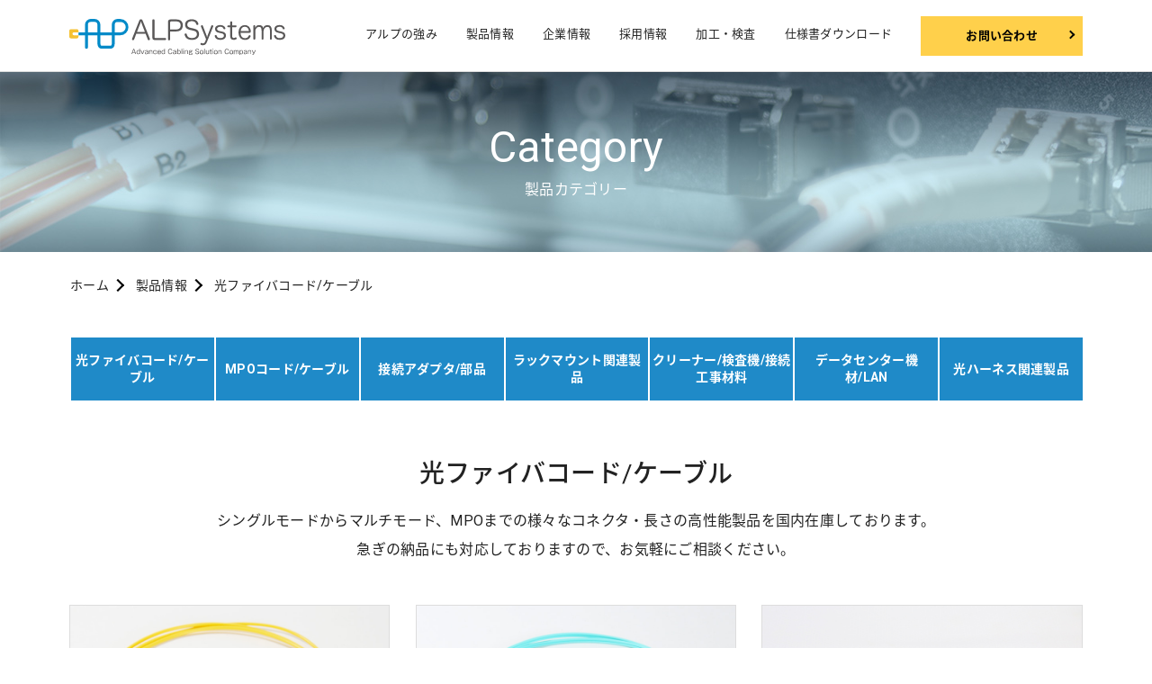

--- FILE ---
content_type: text/html; charset=UTF-8
request_url: https://www.alp-sys.net/products/fiberopticcord
body_size: 3662
content:
<!DOCTYPE html>
<html lang="ja">
<head prefix="og: http://ogp.me/ns# fb: http://ogp.me/ns/fb# article: http://ogp.me/ns/article#">
	<meta charset="UTF-8">
	<meta name="viewport" content="width=device-width">
	<meta http-equiv="X-UA-Compatible" content="IE=edge">
	<meta name="format-detection" content="telephone=no">
    <title>光ファイバコード/ケーブル</title>
    <meta name="description" content="光ファイバコード/ケーブル">
    <meta name="keywords" content="光ファイバコード/ケーブル">
    <meta property="og:title" content="光ファイバコード/ケーブル">
    <meta property="og:type" content="website">
    <meta property="og:url" content="https://www.alp-sys.net/products/fiberopticcord">
    <meta property="og:image" content="https://www.alp-sys.net/img/logo.svg">
    <meta property="og:site_name" content="光ファイバコード/ケーブル">
    <meta property="og:description" content="光ファイバコード/ケーブル">
	<script src="https://unpkg.com/scrollreveal"></script>
	<script src="//ajax.googleapis.com/ajax/libs/jquery/1.9.1/jquery.min.js"></script>

	<link rel="shortcut icon" href="/img/favicon.ico">
	<link rel="apple-touch-icon" sizes="180x180" href="/img/apple-touch-icon.png">
	<link rel="icon" type="image/png" href="/img/android-chrome-192x192.png">

	<script>
	window.jQuery || document.write('<script src="/js/jquery-1.9.1.min.js">| ');
	
	</script>

	<!-- Google Tag Manager -->
	<script>(function(w,d,s,l,i){w[l]=w[l]||[];w[l].push({'gtm.start':
	new Date().getTime(),event:'gtm.js'});var f=d.getElementsByTagName(s)[0],
	j=d.createElement(s),dl=l!='dataLayer'?'&l='+l:'';j.async=true;j.src=
	'https://www.googletagmanager.com/gtm.js?id='+i+dl;f.parentNode.insertBefore(j,f);
	})(window,document,'script','dataLayer','GTM-52CPCMC');</script>
	<!-- End Google Tag Manager -->

	<link rel="preconnect" href="https://fonts.gstatic.com">
	<link href="https://fonts.googleapis.com/css2?family=Roboto:ital,wght@0,400;0,700;1,500&amp;display=swap" rel="stylesheet">
	<link rel="stylesheet" href="/css/style.css">
	<link rel="preconnect" href="https://fonts.gstatic.com">
	<link href="https://fonts.googleapis.com/css2?family=Roboto:ital,wght@0,400;0,700;1,500&amp;display=swap" rel="stylesheet">
	<link rel="stylesheet" href="/css/style.css">
	<link rel="stylesheet" href="/css/products.css">
</head>
<body>
<!-- Google Tag Manager (noscript) -->
<noscript><iframe src="https://www.googletagmanager.com/ns.html?id=GTM-52CPCMC"
height="0" width="0" style="display:none;visibility:hidden"></iframe></noscript>
<!-- End Google Tag Manager (noscript) -->

	<div class="container">

      <header class="header">
        <div class="header_inner inner flex"><a href="/"><img class="header_logo" src="/img/logo.svg" alt="アルプシステムズ株式会社"></a>
          <div class="nav-button"><span></span><span></span><span></span></div>
          <nav class="gnav nav-wrap">
            <ul class="gnav_list flex nav">
              <li class="gnav_list_item"><a class="gnav_list_link" href="/about/">アルプの強み</a></li>
              <li class="gnav_list_item"><a class="gnav_list_link" href="/products/">製品情報</a></li>
              <li class="gnav_list_item"><a class="gnav_list_link" href="/company/">企業情報</a></li>
              <li class="gnav_list_item"><a class="gnav_list_link" href="/recruit/">採用情報</a></li>
              <li class="gnav_list_item"><a class="gnav_list_link" href="/cable/">加工・検査</a></li>
              <li class="gnav_list_item"><a class="gnav_list_link" href="/download/">仕様書ダウンロード</a></li>
              <!-- <li class="gnav_list_item pcNon"><a class="gnav_list_link" href="/aaaaa/">SP追加</a></li> -->
              <li class="gnav_list_item"><a class="btn contact_btn" href="/script/mailform/contact/">お問い合わせ</a></li>
            </ul>
          </nav>
        </div>
      </header>
	<main class="main">
		<section class="category">
			<h1 class="cmn_ttl"><span class="en">Category</span>製品カテゴリー</h1>
			<div class="breadcrumb">
				<div class="inner"><a class="breadcrumb_link" href="/">ホーム</a><a class="breadcrumb_link" href="/products/">製品情報</a><span class="breadcrumb_txt">光ファイバコード/ケーブル</span></div>
			</div>
			<div class="main_contents">
				<div class="inner">
					<ul class="productsnav">
						<li class="productsnav_item"><a class="productsnav_link active" href="/products/fiberopticcord">光ファイバコード/ケーブル</a></li>
						<li class="productsnav_item"><a class="productsnav_link active" href="/products/mpo">MPOコード/ケーブル</a></li>
						<li class="productsnav_item"><a class="productsnav_link active" href="/products/adapter">接続アダプタ/部品</a></li>
						<li class="productsnav_item"><a class="productsnav_link active" href="/products/rackmount">ラックマウント関連製品</a></li>
						<li class="productsnav_item"><a class="productsnav_link active" href="/products/cleaner">クリーナー/検査機/接続工事材料</a></li>
						<li class="productsnav_item"><a class="productsnav_link active" href="/products/datacenter">データセンター機材/LAN</a></li>
						<li class="productsnav_item"><a class="productsnav_link active" href="/products/harness">光ハーネス関連製品</a></li>
					</ul>
					<section>
						<h2 class="category_ttl">光ファイバコード/ケーブル</h2>
						<p class="category_txt cmn_txt">シングルモードからマルチモード、MPOまでの様々なコネクタ・長さの高性能製品を国内在庫しております。<br />
急ぎの納品にも対応しておりますので、お気軽にご相談ください。</p>
						<ul class="category_list clm3_list">
							<li class="category_list_item clm3_list_item">
								<a href="/products/fiberopticcord/single">
								<img class="category_list_img" src="https://www.alp-sys.net/medias/images/fiber_01.jpg" alt="単心">
								<h3 class="category_list_ttl">単心</h3>
								<p class="category_list_txt cmn_txt">単心コードのご紹介です。各種コネクタ、各ケーブル種別をご用意しております。</p></a>
							</li>
							<li class="category_list_item clm3_list_item">
								<a href="/products/fiberopticcord/double">
								<img class="category_list_img" src="https://www.alp-sys.net/medias/images/fiber_02.jpg" alt="2心">
								<h3 class="category_list_ttl">2心</h3>
								<p class="category_list_txt cmn_txt">2心コードのご紹介です。2心タイプはコード割いて単心としてご利用も可能です。</p></a>
							</li>
							<li class="category_list_item clm3_list_item">
								<a href="/products/fiberopticcord/double_micro">
								<img class="category_list_img" src="https://www.alp-sys.net/medias/images/micro.jpg" alt="2心マイクロコード">
								<h3 class="category_list_ttl">2心マイクロコード</h3>
								<p class="category_list_txt cmn_txt">従来の2心めがねコードと比較すると配線スペースが半減</p></a>
							</li>
							<li class="category_list_item clm3_list_item">
								<a href="/products/fiberopticcord/4fo">
								<img class="category_list_img" src="https://www.alp-sys.net/medias/images/fiber_03.jpg" alt="4心FOコード">
								<h3 class="category_list_ttl">4心FOコード</h3>
								<p class="category_list_txt cmn_txt">片端4心付FOコードです。各種コネクタ、各ケーブル種別をご用意しております。</p></a>
							</li>
							<li class="category_list_item clm3_list_item">
								<a href="/products/fiberopticcord/8fo">
								<img class="category_list_img" src="https://www.alp-sys.net/medias/images/fiber_04.jpg" alt="8心FOコード">
								<h3 class="category_list_ttl">8心FOコード</h3>
								<p class="category_list_txt cmn_txt">片端8心付FOコードです。各種コネクタ、各ケーブル種別をご用意しております。</p></a>
							</li>
							<li class="category_list_item clm3_list_item">
								<a href="/products/fiberopticcord/master">
								<img class="category_list_img" src="https://www.alp-sys.net/medias/images/fiber_05.jpg" alt="マスターコード">
								<h3 class="category_list_ttl">マスターコード</h3>
								<p class="category_list_txt cmn_txt">マスターコードです。各種コネクタ、各ケーブル種別をご用意しております。</p></a>
							</li>
							<li class="category_list_item clm3_list_item">
								<a href="/products/fiberopticcord/codeset">
								<img class="category_list_img" src="https://www.alp-sys.net/medias/images/fiber_07.jpg" alt="コード集合型ケーブル">
								<h3 class="category_list_ttl">コード集合型ケーブル</h3>
								<p class="category_list_txt cmn_txt">コード集合型ケーブルです。各種コネクタを取り揃えております。</p></a>
							</li>
							<li class="category_list_item clm3_list_item">
								<a href="/products/fiberopticcord/armored">
								<img class="category_list_img" src="https://www.alp-sys.net/medias/images/armored01.jpg" alt="アーマード光パッチコード">
								<h3 class="category_list_ttl">アーマード光パッチコード</h3>
								<p class="category_list_txt cmn_txt">光ファイバ心線と外被シースの間に、アーマードチューブで保護が施されている光パッチコード</p></a>
							</li>
							<li class="category_list_item clm3_list_item">
								<a href="/products/fiberopticcord/armored_codeset">
								<img class="category_list_img" src="https://www.alp-sys.net/medias/images/armored_codeset.jpg" alt="アーマードコード集合型ケーブル">
								<h3 class="category_list_ttl">アーマードコード集合型ケーブル</h3>
								<p class="category_list_txt cmn_txt">アーマードチューブで保護が施されているコード集合型の光ケーブルです。</p></a>
							</li>
							<li class="category_list_item clm3_list_item">
								<a href="/products/fiberopticcord/dsf">
								<img class="category_list_img" src="https://www.alp-sys.net/medias/images/dsf_main.jpg" alt="【単心】DSF光パッチコード">
								<h3 class="category_list_ttl">【単心】DSF光パッチコード</h3>
								<p class="category_list_txt cmn_txt">単心DSFファイバ  (分散シフトシングルモード)</p></a>
							</li>
							<li class="category_list_item clm3_list_item">
								<a href="/products/fiberopticcord/option">
								<img class="category_list_img" src="https://www.alp-sys.net/medias/images/opthon_pand.jpg" alt="オプション加工">
								<h3 class="category_list_ttl">オプション加工</h3>
								<p class="category_list_txt cmn_txt">コードやケーブルへのオプション加工も対応します。２連クリップ・回転ラベルなどの加工はこちらをご確認ください。</p></a>
							</li>
						</ul>
					</section>
				</div>
			</div>
		</section>
	</main>

        <footer class="footer">
          <div class="inner">
            <div class="page_top" id="page_top"><a href="#"></a></div>
            <div class="footer_contact">
              <p class="footer_contact_ttl">Contact Us</p>
              <p class="footer_contact_txt">光パッチコードを中心とした光関連製品のご相談はアルプシステムズへ</p><a class="btn contact_btn" href="/script/mailform/contact/">お問い合わせ</a>
            </div>
            <div class="footer_detail flex">
              <div class="f-company"><a class="f-company_link" href="/"><img class="f-company_logo" src="/img/logo.svg" alt="アルプシステムズ株式会社"></a>
                <address>
                  <p class="f-company_name">アルプシステムズ株式会社</p>
                  <p class="f-company_add">〒170-0013<br>東京都豊島区東池袋2-6-6<br>ストーク東池袋2階</p><a class="f-company_tel" href="tel:03-5953-9933">03-5953-9933</a>
                </address><a class="btn" href="/company/" target="_blank">アクセス</a>
              </div>
              <div class="f-sitemap flex">
                <ul class="f-sitemap_list">
                  <li class="f-sitemap_list_item"><a class="f-sitemap_list_link" href="/">ホーム</a></li>
                  <li class="f-sitemap_list_item"><a class="f-sitemap_list_link" href="/about/">選ばれる理由</a></li>
                  <li class="f-sitemap_list_item"><a class="f-sitemap_list_link" href="/cable/">大和事業所（ケーブル加工）</a></li>
                  <li class="f-sitemap_list_item"><a class="f-sitemap_list_link" href="/download/">仕様書ダウンロード</a></li>
                </ul>
                <ul class="f-sitemap_list">
                  <li class="f-sitemap_list_item"><a class="f-sitemap_list_link" href="/products/">製品情報</a></li>
                  <li class="f-sitemap_list_item"><a class="f-sitemap_list_link" href="/products/fiberopticcord/">光ファイバコード</a></li>
                  <li class="f-sitemap_list_item"><a class="f-sitemap_list_link" href="/products/mpo/">MPO製品</a></li>
                  <li class="f-sitemap_list_item"><a class="f-sitemap_list_link" href="/products/adapter/">接続アダプタ</a></li>
                  <li class="f-sitemap_list_item"><a class="f-sitemap_list_link" href="/products/rackmount/">ラックマウント</a></li>
                  <li class="f-sitemap_list_item"><a class="f-sitemap_list_link" href="/products/cleaner/">クリーナー検査機</a></li>
                  <li class="f-sitemap_list_item"><a class="f-sitemap_list_link" href="/products/datacenter/">データーセンター機材</a></li>
                </ul>
                <ul class="f-sitemap_list">
                  <li class="f-sitemap_list_item"><a class="f-sitemap_list_link" href="/company/">企業情報</a></li>
                  <li class="f-sitemap_list_item"><a class="f-sitemap_list_link" href="/recruit/">採用情報</a></li>
                  <li class="f-sitemap_list_item"><a class="f-sitemap_list_link" href="/faq/">よくある質問</a></li>
                  <li class="f-sitemap_list_item"><a class="f-sitemap_list_link" href="/news/">お知らせ</a></li>
                </ul>
              </div>
            </div>
            <div class="footer_btm flex">
              <ul class="footer_btmlist flex">
                <li class="footer_btmlist_item"><a class="footer_btmlist_link" href="/privacy/">特定個人情報等の保護に関する方針</a></li>
                <li class="footer_btmlist_item"><a class="footer_btmlist_link" href="/sitemap/">サイトマップ</a></li>
              </ul><small class="footer_copy">Copyright © ALPSystems co.,Ltd Rights Reserved.</small>
            </div>
          </div>
        </footer>
	</div>
	<script src="//ajax.googleapis.com/ajax/libs/jquery/1.9.1/jquery.min.js"></script>
	<script>window.jQuery || document.write('<script src="/js/jquery-1.9.1.min.js">| ');</script>
	<script src="/js/common.js" defer=""></script>
</body>
</html>

--- FILE ---
content_type: text/css
request_url: https://www.alp-sys.net/css/style.css
body_size: 5495
content:
@charset "UTF-8";
/*
html5doctor.com Reset Stylesheet
v1.6.1
Last Updated: 2010-09-17
Author: Richard Clark - http://richclarkdesign.com
Twitter: @rich_clark
*/
html, body, div, span, object, iframe,
h1, h2, h3, h4, h5, h6, p, blockquote, pre,
abbr, address, cite, code,
del, dfn, em, img, ins, kbd, q, samp,
small, strong, sub, sup, var,
b, i,
dl, dt, dd, ol, ul, li,
fieldset, form, label, legend,
table, caption, tbody, tfoot, thead, tr, th, td,
article, aside, canvas, details, figcaption, figure,
footer, header, hgroup, menu, nav, section, summary,
time, mark, audio, video {
  margin: 0;
  padding: 0;
  border: 0;
  outline: 0;
  font-size: 100%;
  vertical-align: baseline;
  background: transparent;
}

body {
  line-height: 1;
}

article, aside, details, figcaption, figure,
footer, header, hgroup, menu, nav, section {
  display: block;
}

nav ul {
  list-style: none;
}

blockquote, q {
  quotes: none;
}

blockquote:before, blockquote:after,
q:before, q:after {
  content: "";
  content: none;
}

a {
  margin: 0;
  padding: 0;
  font-size: 100%;
  vertical-align: baseline;
  background: transparent;
}

/* change colours to suit your needs */
ins {
  background-color: #ff9;
  color: #000;
  text-decoration: none;
}

/* change colours to suit your needs */
mark {
  background-color: #ff9;
  color: #000;
  font-style: italic;
  font-weight: bold;
}

del {
  text-decoration: line-through;
}

abbr[title], dfn[title] {
  border-bottom: 1px dotted;
  cursor: help;
}

table {
  border-collapse: collapse;
  border-spacing: 0;
}

/* change border colour to suit your needs */
hr {
  display: block;
  height: 1px;
  border: 0;
  border-top: 1px solid #cccccc;
  margin: 1em 0;
  padding: 0;
}

input, select {
  vertical-align: middle;
}

*,
*::before,
*::after {
  box-sizing: border-box;
}

html {
  font-size: 62.5% !important;
}

a {
  color: #222;
  text-decoration: none;
  transition: all 0.3s;
}
a:hover {
  cursor: pointer;
  opacity: 0.95;
}

a[href^="tel:"] {
  pointer-events: none;
}

/*--------------------------------------------
    カラー
---------------------------------------------*/
/*--------------------------------------------
	共通パーツ
---------------------------------------------*/
.pcNon {
  display: none;
}
@media screen and (max-width: 767px) {
  .pcNon {
    display: block !important;
  }
}

.spNon {
  display: block;
}
@media screen and (max-width: 767px) {
  .spNon {
    display: none !important;
  }
}

.flex, .flex_b, .flex_ib, .flex_c {
  display: flex;
}

@media screen and (max-width: 767px) {
  .flex_b {
    display: block !important;
  }

  .flex_ib {
    display: inline-block !important;
  }

  .flex_c {
    flex-direction: column !important;
  }
}
ul, ol, dl {
  list-style: none;
}

@font-face {
  font-family: "Noto Sans JP";
  font-style: normal;
  font-weight: 400;
  font-display: swap;
  src: url(//fonts.gstatic.com/ea/notosansjp/v5/NotoSansJP-Regular.woff2) format("woff2"), url(//fonts.gstatic.com/ea/notosansjp/v5/NotoSansJP-Regular.woff) format("woff"), url(//fonts.gstatic.com/ea/notosansjp/v5/NotoSansJP-Regular.otf) format("opentype");
}
@font-face {
  font-family: "Noto Sans JP";
  font-style: normal;
  font-weight: 500;
  font-display: swap;
  src: url(//fonts.gstatic.com/ea/notosansjp/v5/NotoSansJP-Medium.woff2) format("woff2"), url(//fonts.gstatic.com/ea/notosansjp/v5/NotoSansJP-Medium.woff) format("woff"), url(//fonts.gstatic.com/ea/notosansjp/v5/NotoSansJP-Medium.otf) format("opentype");
}
@font-face {
  font-family: "Noto Sans JP";
  font-style: normal;
  font-weight: 700;
  font-display: swap;
  src: url(//fonts.gstatic.com/ea/notosansjp/v5/NotoSansJP-Bold.woff2) format("woff2"), url(//fonts.gstatic.com/ea/notosansjp/v5/NotoSansJP-Bold.woff) format("woff"), url(//fonts.gstatic.com/ea/notosansjp/v5/NotoSansJP-Bold.otf) format("opentype");
}
@font-face {
  font-family: "Noto Sans JP";
  font-style: normal;
  font-weight: 900;
  font-display: swap;
  src: url(//fonts.gstatic.com/ea/notosansjp/v5/NotoSansJP-Black.woff2) format("woff2"), url(//fonts.gstatic.com/ea/notosansjp/v5/NotoSansJP-Black.woff) format("woff"), url(//fonts.gstatic.com/ea/notosansjp/v5/NotoSansJP-Black.otf) format("opentype");
}
@font-face {
  font-family: "Yu Gothic";
  src: local("Yu Gothic Medium");
  font-weight: 100;
}
@font-face {
  font-family: "Yu Gothic";
  src: local("Yu Gothic Medium");
  font-weight: 200;
}
@font-face {
  font-family: "Yu Gothic";
  src: local("Yu Gothic Medium");
  font-weight: 300;
}
@font-face {
  font-family: "Yu Gothic";
  src: local("Yu Gothic Medium");
  font-weight: 400;
}
@font-face {
  font-family: "Yu Gothic";
  src: local("Yu Gothic Bold");
  font-weight: bold;
}
@font-face {
  font-family: "Helvetica Neue";
  src: local("Helvetica Neue Regular");
  font-weight: 100;
}
@font-face {
  font-family: "Helvetica Neue";
  src: local("Helvetica Neue Regular");
  font-weight: 200;
}
body {
  font-family: "Roboto", Arial, "Noto Sans JP", "Yu Gothic", YuGothic, Verdana, Meiryo, sans-serif;
  font-size: 14px;
  font-size: 1.4rem;
  letter-spacing: 0.02em;
  color: #222;
}
@media screen and (max-width: 767px) {
  body {
    font-size: 13px;
    font-size: 1.3rem;
  }
}

*,
*::before,
*::after {
  box-sizing: border-box;
  line-height: 1;
}

img {
  width: auto;
}

input[type=radio], input[type=checkbox] {
  display: none;
}

label {
  -webkit-transition: all 0.3s;
  -ms-transition: all 0.3s;
  transition: all 0.3s;
}

label:hover {
  cursor: pointer;
}

/*--------------------------------------------
  Common
---------------------------------------------*/
.container {
  position: relative;
  overflow: hidden;
}

.main {
  padding-top: 80px;
}
@media screen and (max-width: 767px) {
  .main {
    padding-top: 70px;
  }
}

.inner {
  position: relative;
  width: 100%;
  max-width: 88%;
  margin: 0 auto;
}
@media screen and (min-width: 768px) and (max-width: 1070px) {
  .inner {
    max-width: 90%;
  }
}
@media screen and (max-width: 767px) {
  .inner {
    max-width: 90%;
  }
}

.sec {
  margin-top: 4%;
}
@media screen and (max-width: 767px) {
  .sec {
    margin-top: 13%;
  }
}

.main_contents {
  padding-top: 4%;
}
@media screen and (max-width: 767px) {
  .main_contents {
    padding-top: 6%;
  }
}

.cmn_ttl {
  height: 200px;
  text-align: center;
  font-size: 16px;
  font-size: 1.6rem;
  font-weight: 400;
  color: #fff;
  background-image: url(/img/cmnttl_bg.jpg);
  background-color: #A5D5F0;
  background-repeat: no-repeat;
  background-position: 0 0;
}
@media screen and (max-width: 767px) {
  .cmn_ttl {
    height: 140px;
    background-image: url(/img/cmnttl_bg_sp.jpg);
    background-size: cover;
  }
}
.cmn_ttl .en {
  display: block;
  padding-top: 60px;
  padding-bottom: 15px;
  font-size: 48px;
  font-size: 4.8rem;
  font-weight: 400;
  color: #fff;
}
@media screen and (max-width: 767px) {
  .cmn_ttl .en {
    padding-top: 38px;
    padding-bottom: 10px;
    font-size: 36px;
    font-size: 3.6rem;
  }
}

.sec_ttl {
  padding: 0 0 18px;
  margin-bottom: 2%;
  border-bottom: 1px solid #ababab;
  font-size: 28px;
  font-size: 2.8rem;
  font-weight: 500;
}
@media screen and (max-width: 767px) {
  .sec_ttl {
    padding: 0 0 14px;
    margin-bottom: 0;
    font-size: 20px;
    font-size: 2rem;
    line-height: 1.5;
  }
}

.cmn_txt {
  line-height: 2;
}

.txt_link {
  font-weight: bold;
  text-decoration: underline;
}

/*
   Btn　ボタン 
*/
.btn {
  position: relative;
  display: flex;
  justify-content: center;
  align-items: center;
  padding-bottom: 2px;
  width: 280px;
  height: 56px;
  color: #fff;
  font-weight: bold;
  background-color: #1F8AC8;
}
.btn:hover {
  color: #000;
}
.btn::before {
  position: absolute;
  top: 0;
  right: 0;
  bottom: 0;
  left: 0;
  z-index: -1;
  content: "";
  background: #FFD04B;
  transform-origin: right top;
  transform: scale(0, 1);
  transition: transform 0.3s;
}
.btn:hover::before {
  transform-origin: left top;
  transform: scale(1, 1);
}
.btn::after {
  position: absolute;
  display: block;
  content: "";
  top: 40%;
  right: 10px;
  width: 10px;
  height: 10px;
  border-top: 2px solid #fff;
  border-right: 2px solid #fff;
  -webkit-transform: rotate(45deg);
  -ms-transform: rotate(45deg);
  transform: rotate(45deg);
  -webkit-transition: all 0.3s;
  -ms-transition: all 0.3s;
  transition: all 0.3s;
}
.btn:hover::after {
  border-top: 2px solid #000;
  border-right: 2px solid #000;
}
@media screen and (max-width: 767px) {
  .btn {
    width: 90%;
    height: 45px;
    padding: 8% 5%;
    font-size: 14px;
    font-size: 1.4rem;
  }
}

.btn.contact_btn {
  background-color: #FFD04B;
  color: #000;
}
.btn.contact_btn::after {
  border-top: 2px solid #000;
  border-right: 2px solid #000;
}
.btn.contact_btn::before {
  background: #000;
}
.btn.contact_btn:hover {
  color: #fff;
}
.btn.contact_btn:hover::after {
  border-top: 2px solid #fff;
  border-right: 2px solid #fff;
}

/*
   List　リスト 
*/
.clm2_list {
  display: flex;
  flex-wrap: wrap;
}
.clm2_list_item {
  width: 48%;
  margin-left: 4%;
}
.clm2_list_item:nth-child(2n+1) {
  margin-left: 0;
}
@media screen and (max-width: 767px) {
  .clm2_list_item {
    width: 100%;
    margin-left: 0;
    margin-top: 8%;
  }
}

.clm3_list {
  display: flex;
  flex-wrap: wrap;
}
.clm3_list_item {
  width: 31.6666666667%;
  margin-left: 2.5%;
}
.clm3_list_item:nth-child(3n+1) {
  margin-left: 0;
}
@media screen and (max-width: 767px) {
  .clm3_list_item {
    width: 100%;
    margin-left: 0;
    margin-top: 8%;
  }
}

.clm4_list {
  display: flex;
  flex-wrap: wrap;
}
.clm4_list_item {
  width: 23.125%;
  margin-left: 2.5%;
}
.clm4_list_item:nth-child(4n+1) {
  margin-left: 0;
}
@media screen and (max-width: 767px) {
  .clm4_list_item {
    width: 48%;
    margin-left: 4%;
    margin-top: 8%;
  }
  .clm4_list_item:nth-child(2n+1) {
    margin-left: 0;
  }
}

.clm5_list {
  display: flex;
  flex-wrap: wrap;
}
.clm5_list_item {
  width: 18.4%;
  margin-left: 2%;
}
.clm5_list_item:nth-child(5n+1) {
  margin-left: 0;
}
@media screen and (max-width: 767px) {
  .clm5_list_item {
    width: 48%;
    margin-left: 4%;
    margin-top: 8%;
  }
  .clm5_list_item:nth-child(2n+1) {
    margin-left: 0;
  }
  .clm5_list_item:nth-child(6) {
    margin-left: 4%;
  }
}

/*--------------------------------------------
  Breadcrumb パンくず
---------------------------------------------*/
.breadcrumb {
  padding-top: 30px;
  margin-left: -20px;
}
@media screen and (max-width: 767px) {
  .breadcrumb {
    padding-top: 20px;
    padding-bottom: 10px;
  }
}
.breadcrumb .inner {
  display: flex;
  flex-wrap: wrap;
}
.breadcrumb_link {
  position: relative;
  margin-left: 20px;
  margin-right: 10px;
}
@media screen and (max-width: 767px) {
  .breadcrumb_link {
    display: block;
    margin-top: 5px;
    line-height: 1.6;
  }
}
.breadcrumb_link::after {
  position: absolute;
  display: block;
  content: "";
  top: 15%;
  right: -15px;
  width: 10px;
  height: 10px;
  border-top: 2px solid #000;
  border-right: 2px solid #000;
  -webkit-transform: rotate(45deg);
  -ms-transform: rotate(45deg);
  transform: rotate(45deg);
  -webkit-transition: all 0.3s;
  -ms-transition: all 0.3s;
  transition: all 0.3s;
}
@media screen and (max-width: 767px) {
  .breadcrumb_link::after {
    top: 20%;
  }
}
.breadcrumb_link:hover {
  opacity: 0.7;
}
.breadcrumb_txt {
  margin-left: 20px;
}
@media screen and (max-width: 767px) {
  .breadcrumb_txt {
    margin-top: 5px;
    line-height: 1.6;
  }
}

/*--------------------------------------------
  Header ヘッダー
---------------------------------------------*/
.header {
  position: relative;
  position: fixed;
  top: 0;
  z-index: 100;
  width: 100%;
  height: 80px;
  padding-top: 12px;
  border-bottom: 1px solid #ddd;
  background-color: #fff;
}
@media screen and (max-width: 767px) {
  .header {
    height: 70px;
    padding-top: 0;
  }
  .header .inner {
    max-width: 100%;
  }
}

@media screen and (max-width: 900px) {
  .header .inner {
    max-width: 97%;
  }
}
@media screen and (max-width: 767px) {
  .header .inner {
    max-width: 100%;
  }
}

.header_logo {
  padding-top: 9px;
  width: 240px;
}
@media screen and (max-width: 1240px) {
  .header_logo {
    padding-top: 13px;
    width: 170px;
  }
}
@media screen and (max-width: 900px) {
  .header_logo {
    padding-top: 16px;
    width: 140px;
  }
}
@media screen and (max-width: 767px) {
  .header_logo {
    width: 180px;
    padding-left: 15px;
    padding-top: 22px;
  }
}

.gnav {
  margin-left: auto;
  border-bottom: none;
}
@media screen and (max-width: 767px) {
  .gnav {
    /*display: none;*/
    flex-direction: column;
  }
}
.gnav_list {
  align-items: center;
}
@media screen and (max-width: 767px) {
  .gnav_list {
    align-items: center;
    flex-direction: column;
    justify-content: center;
  }
}
.gnav_list_item {
  margin-left: 32px;
  font-size: 13px;
  font-size: 1.3rem;
}
@media screen and (max-width: 1240px) {
  .gnav_list_item {
    margin-left: 20px;
  }
}
@media screen and (max-width: 980px) {
  .gnav_list_item {
    font-size: 12px;
    font-size: 1.2rem;
  }
}
@media screen and (max-width: 800px) {
  .gnav_list_item {
    margin-left: 1.2em;
    font-size: 1.45vw;
  }
}
@media screen and (max-width: 767px) {
  .gnav_list_item {
    margin-left: 0;
    margin-top: 8%;
    font-size: 4.5vw;
    width: 100%;
    text-align: center;
  }
}
.gnav_list_link {
  -webkit-transition: all 0.3s;
  -ms-transition: all 0.3s;
  transition: all 0.2s;
}
.gnav_list_link:hover {
  opacity: 0.8;
}
@media screen and (max-width: 767px) {
  .gnav_list_link {
    display: block;
    margin: 0 0;
  }
}
.gnav .contact_btn {
  margin-top: 6px;
  width: 180px;
  height: 44px;
}
.gnav .contact_btn::after {
  top: 38%;
  right: 10px;
  width: 7px;
  height: 7px;
}
@media screen and (min-width: 768px) and (max-width: 1070px) {
  .gnav .contact_btn {
    width: 120px;
  }
}
@media screen and (max-width: 767px) {
  .gnav .contact_btn {
    width: 80%;
    height: 70px;
    margin: 0 auto;
  }
}

@media screen and (max-width: 767px) {
  .nav-wrap {
    display: none;
    position: fixed;
    left: 0;
    top: 0;
    z-index: 10;
    background-color: rgba(255, 255, 255, 0.85);
    width: 100%;
    height: 100%;
    padding-top: 0;
    padding-right: 0;
  }
}
.nav-wrap.open {
  display: block;
}
.nav-wrap.close {
  display: none;
}
@media screen and (max-width: 767px) {
  .nav-wrap .nav {
    height: 100%;
    position: relative;
    overflow-x: hidden;
    overflow-y: auto;
  }
}

.header.scroll-nav {
  position: fixed;
  background-color: #fff;
}
/*@include mq_sp {
    .header.scroll-nav {
        background-color: rgba(255, 255, 255, 0);
    }
}*/
.nav-button {
  display: none;
}
@media screen and (max-width: 767px) {
  .nav-button {
    display: block;
    cursor: pointer;
    margin-left: auto;
    z-index: 20;
    position: relative;
    right: 0;
    top: 0;
    width: 70px;
    height: 70px;
    background-color: #1F8AC8;
  }
  .nav-button::after {
    display: block;
    position: absolute;
    bottom: 11px;
    left: 21px;
    content: "Menu";
    font-size: 13px;
    font-size: 1.3rem;
    color: #fff;
    font-style: italic;
    letter-spacing: 0;
  }
}

.nav-button.active::after {
  left: 20px;
  content: "Close";
}

@media screen and (max-width: 767px) {
  .nav-button,
.nav-button span {
    display: inline-block;
    -webkit-transition: all 0.4s;
    -ms-transition: all 0.4s;
    transition: all 0.4s;
    box-sizing: border-box;
  }
}

@media screen and (max-width: 767px) {
  .nav-button span {
    position: absolute;
    left: 22px;
    width: 30px;
    height: 3px;
    background-color: #fff;
  }
}

.nav-button span:nth-of-type(1) {
  top: 15px;
}

.nav-button span:nth-of-type(2) {
  top: 25px;
}

.nav-button span:nth-of-type(3) {
  top: 35px;
}

.nav-button.active span:nth-of-type(1) {
  -webkit-transform: translateY(10px) rotate(-45deg);
  -ms-transform: translateY(10px) rotate(-45deg);
  transform: translateY(10px) rotate(-45deg);
}

.nav-button.active span:nth-of-type(2) {
  opacity: 0;
}

.nav-button.active span:nth-of-type(3) {
  -webkit-transform: translateY(-10px) rotate(45deg);
  -ms-transform: translateY(-10px) rotate(45deg);
  transform: translateY(-10px) rotate(45deg);
}

/*--------------------------------------------
  Footer フッター
---------------------------------------------*/
#page_top {
  width: 60px;
  height: 60px;
  position: fixed;
  z-index: 50;
  right: 5%;
  bottom: 10%;
}
@media screen and (max-width: 767px) {
  #page_top {
    bottom: 7%;
  }
}

#page_top a {
  position: relative;
  display: block;
  width: 60px;
  height: 60px;
  background: #1F8AC8;
  /*&::after {
      position: absolute;
      left: 1px;
      bottom: -22px;
      content: "Page top";
      @include fs(13);
      font-style: italic;
  }*/
}
#page_top a:hover {
  opacity: 1;
  background-color: #FFD04B;
}
#page_top a::before {
  position: absolute;
  top: 23px;
  left: 23px;
  display: block;
  content: "";
  width: 15px;
  height: 15px;
  border-top: 3px solid #fff;
  border-left: 3px solid #fff;
  -webkit-transform: rotate(45deg);
  -ms-transform: rotate(45deg);
  transform: rotate(45deg);
  -webkit-transition: all 0.2s;
  -ms-transition: all 0.2s;
  transition: all 0.2s;
}
#page_top a:hover::before {
  border-top: 3px solid #000;
  border-left: 3px solid #000;
}

.footer {
  margin-top: 9%;
  padding: 6% 0 4%;
  background: -moz-linear-gradient(to bottom right, #222, #01346b);
  background: -webkit-linear-gradient(to bottom right, #222, #01346b);
  background: linear-gradient(to bottom right, #222, #01346b);
}
@media screen and (max-width: 767px) {
  .footer {
    margin-top: 18%;
    padding: 14% 0 10%;
  }
}
.footer_contact {
  padding-bottom: 50px;
  text-align: center;
  background-image: url(/img/contact_bg.jpg);
  background-repeat: no-repeat;
  background-position: 0 0;
  background-size: cover;
}
@media screen and (max-width: 767px) {
  .footer_contact {
    padding: 0 5%;
    padding-bottom: 10%;
  }
}
.footer_contact_ttl {
  position: relative;
  top: -20px;
  font-size: 42px;
  font-size: 4.2rem;
  font-weight: 700;
  color: #fff;
}
@media screen and (max-width: 767px) {
  .footer_contact_ttl {
    top: -15px;
    font-size: 32px;
    font-size: 3.2rem;
  }
}
.footer_contact_txt {
  padding-top: 15px;
  padding-bottom: 36px;
  font-size: 16px;
  font-size: 1.6rem;
  color: #fff;
}
@media screen and (max-width: 767px) {
  .footer_contact_txt {
    padding-top: 6px;
    padding-bottom: 20px;
    line-height: 1.8;
    font-size: 14px;
    font-size: 1.4rem;
  }
}
.footer .contact_btn {
  margin: 0 auto;
  font-size: 16px;
  font-size: 1.6rem;
}
.footer_detail {
  margin-top: 50px;
  padding: 3% 5%;
  background-color: #fff;
}
@media screen and (max-width: 767px) {
  .footer_detail {
    flex-direction: column;
    margin-top: 5%;
    padding: 8% 5%;
  }
}
.footer .f-company {
  width: 240px;
}
@media screen and (min-width: 768px) and (max-width: 1070px) {
  .footer .f-company {
    width: 200px;
  }
}
@media screen and (max-width: 767px) {
  .footer .f-company {
    width: 100%;
    text-align: center;
  }
}
@media screen and (max-width: 767px) {
  .footer .f-company_logo {
    width: 200px;
  }
}
.footer .f-company_name {
  padding-top: 24px;
  font-weight: bold;
}
@media screen and (max-width: 767px) {
  .footer .f-company_name {
    padding-top: 6%;
  }
}
.footer .f-company address {
  font-style: normal;
}
.footer .f-company_add {
  padding-top: 24px;
  font-size: 12px;
  font-size: 1.2rem;
  line-height: 1.8;
}
@media screen and (max-width: 767px) {
  .footer .f-company_add {
    padding-top: 3%;
  }
}
.footer .f-company_tel {
  position: relative;
  display: block;
  margin-top: 10px;
  padding-left: 20px;
  font-size: 13px;
  font-size: 1.3rem;
}
@media screen and (max-width: 767px) {
  .footer .f-company_tel {
    margin-top: 3%;
  }
}
.footer .f-company_tel::before {
  position: absolute;
  left: 0;
  top: 1px;
  display: block;
  content: "";
  width: 14px;
  height: 14px;
  background-image: url(/img/icon_tel.svg);
  background-size: 14px 14px;
  background-position: 0 0;
  background-repeat: no-repeat;
}
@media screen and (max-width: 767px) {
  .footer .f-company_tel::before {
    position: relative;
    top: 2px;
    display: inline-block;
    left: auto;
  }
}
.footer .f-company .btn {
  margin-top: 24px;
  width: 160px;
  height: 40px;
  font-size: 12px;
  font-size: 1.2rem;
}
@media screen and (max-width: 767px) {
  .footer .f-company .btn {
    margin: 0 auto;
    margin-top: 24px;
  }
}
.footer .f-company .btn::after {
  top: 38%;
  width: 7px;
  height: 7px;
}
.footer .f-sitemap {
  justify-content: flex-end;
  width: calc(100% - 240px);
}
@media screen and (max-width: 1100px) and (min-width: 768px) {
  .footer .f-sitemap {
    width: calc(100% - 200px);
  }
}
@media screen and (max-width: 767px) {
  .footer .f-sitemap {
    flex-direction: column;
    justify-content: center;
    width: 100%;
    margin-top: 18%;
  }
}
.footer .f-sitemap_list {
  margin-left: 4%;
  width: 100px;
}
@media screen and (max-width: 1100px) and (min-width: 768px) {
  .footer .f-sitemap_list {
    margin-left: 2%;
    width: 80px;
  }
}
@media screen and (max-width: 767px) {
  .footer .f-sitemap_list {
    display: flex;
    flex-wrap: wrap;
    margin-left: 0;
    width: 100%;
  }
}
.footer .f-sitemap_list:nth-of-type(1) {
  width: 220px;
}
@media screen and (max-width: 1100px) and (min-width: 768px) {
  .footer .f-sitemap_list:nth-of-type(1) {
    width: 200px;
  }
}
@media screen and (max-width: 767px) {
  .footer .f-sitemap_list:nth-of-type(1) {
    width: 100%;
  }
}
.footer .f-sitemap_list:nth-of-type(2) {
  width: 170px;
}
@media screen and (max-width: 1100px) and (min-width: 768px) {
  .footer .f-sitemap_list:nth-of-type(2) {
    width: 150px;
  }
}
@media screen and (max-width: 767px) {
  .footer .f-sitemap_list:nth-of-type(2) {
    width: 100%;
  }
}
.footer .f-sitemap_list_item {
  margin-bottom: 20px;
  padding-right: 3%;
  font-size: 13px;
  font-size: 1.3rem;
}
@media screen and (max-width: 1100px) and (min-width: 768px) {
  .footer .f-sitemap_list_item {
    font-size: 12px;
    font-size: 1.2rem;
  }
}
@media screen and (max-width: 767px) {
  .footer .f-sitemap_list_item {
    margin-bottom: 5%;
    width: 50%;
    font-size: 3.5vw;
  }
}
.footer .f-sitemap_list_link {
  position: relative;
}
@media screen and (max-width: 767px) {
  .footer .f-sitemap_list_link {
    display: block;
    padding-right: 20px;
    line-height: 1.6;
  }
}
.footer .f-sitemap_list_link::after {
  position: absolute;
  display: block;
  content: "";
  top: 10%;
  right: -20px;
  width: 10px;
  height: 10px;
  border-top: 2px solid #000;
  border-right: 2px solid #000;
  -webkit-transform: rotate(45deg);
  -ms-transform: rotate(45deg);
  transform: rotate(45deg);
  -webkit-transition: all 0.3s;
  -ms-transition: all 0.3s;
  transition: all 0.3s;
}
@media screen and (max-width: 1100px) and (min-width: 768px) {
  .footer .f-sitemap_list_link::after {
    top: 15%;
    right: -15px;
    width: 8px;
    height: 8px;
  }
}
@media screen and (max-width: 767px) {
  .footer .f-sitemap_list_link::after {
    top: 5px;
    right: 10px;
  }
}
.footer_btm {
  justify-content: space-between;
}
@media screen and (max-width: 767px) {
  .footer_btm {
    flex-direction: column;
  }
}
.footer_btmlist {
  padding-top: 30px;
}
@media screen and (max-width: 767px) {
  .footer_btmlist {
    flex-direction: column;
  }
}
.footer_btmlist_item {
  position: relative;
  padding: 0 10px;
  font-size: 13px;
  font-size: 1.3rem;
}
@media screen and (max-width: 767px) {
  .footer_btmlist_item {
    padding: 0 10px 15px;
  }
}
.footer_btmlist_item::before {
  display: block;
  content: "";
  position: absolute;
  left: 0;
  width: 1px;
  height: 14px;
  background-color: #fff;
}
.footer_btmlist_item:first-child {
  padding-left: 0;
}
@media screen and (max-width: 767px) {
  .footer_btmlist_item:first-child {
    padding-left: 10px;
  }
}
.footer_btmlist_item:first-child::before {
  display: none;
}
@media screen and (max-width: 767px) {
  .footer_btmlist_item:first-child::before {
    display: block;
  }
}
.footer_btmlist_link {
  color: #fff;
}
.footer_copy {
  padding-top: 32px;
  display: block;
  font-size: 12px;
  font-size: 1.2rem;
  color: #fff;
}
@media screen and (max-width: 767px) {
  .footer_copy {
    font-size: 2.85vw;
  }
}

/*--------------------------------------------
  Animation Fade
---------------------------------------------*/
.fadeUp, .topfade {
  animation-name: fadeUpAnime;
  animation-duration: 0.5s;
  animation-fill-mode: forwards;
  opacity: 0;
}

@keyframes fadeUpAnime {
  from {
    opacity: 0;
    transform: translateY(100px);
  }
  to {
    opacity: 1;
    transform: translateY(0);
  }
}
/* スクロールをしたら出現する要素にはじめに透過0を指定　*/
.fadeUpTrigger, .topfadeTrigger {
  opacity: 0;
}

/*--------------------------------------------
  Animation Mask
---------------------------------------------*/
@keyframes animate-panel {
  0% {
    transform-origin: left top;
    transform: scale(0, 1);
  }
  49% {
    transform-origin: left top;
    transform: scale(1, 1);
  }
  50% {
    transform-origin: right top;
    transform: scale(1, 1);
  }
  100% {
    transform-origin: right top;
    transform: scale(0, 1);
  }
}
@keyframes animate-content {
  0% {
    visibility: hidden;
  }
  49% {
    visibility: hidden;
  }
  50% {
    visibility: visible;
  }
  100% {
    visibility: visible;
  }
}
.mask_wrap {
  display: block;
}
.mask_wrap.mask_wrap_inline {
  display: inline-block;
}
.mask_wrap .mask_inner {
  position: relative;
  visibility: hidden;
}
.mask_wrap .mask_inner::after {
  content: "";
  background: #000;
  width: 100%;
  height: 100%;
  position: absolute;
  left: 0;
  top: 0;
  transform-origin: left top;
  transform: scale(0, 1);
  transition: all 0.3s ease 0s;
  visibility: visible;
}
.mask_wrap .mask_inner.start {
  animation-name: animate-content;
  animation-duration: 1.5s;
  animation-timing-function: ease;
  animation-delay: 0s;
  animation-iteration-count: 1;
  animation-direction: normal;
  animation-fill-mode: both;
  animation-play-state: running;
  -webkit-backface-visibility: hidden;
  backface-visibility: hidden;
}
.mask_wrap .mask_inner.start::after {
  animation-name: animate-panel;
  animation-duration: 1.5s;
  animation-timing-function: ease;
  animation-delay: 0s;
  animation-iteration-count: 1;
  animation-direction: normal;
  animation-fill-mode: both;
  animation-play-state: running;
  -webkit-backface-visibility: hidden;
  backface-visibility: hidden;
}

@media all and (-ms-high-contrast: none) {
  *::-ms-backdrop, .mask_wrap .mask_inner {
    visibility: visible;
  }
}

--- FILE ---
content_type: text/css
request_url: https://www.alp-sys.net/css/products.css
body_size: 3659
content:
@charset "UTF-8";
html {
  font-size: 62.5% !important;
}

a {
  color: #222;
  text-decoration: none;
  transition: all 0.3s;
}
a:hover {
  cursor: pointer;
  opacity: 0.95;
}

a[href^="tel:"] {
  pointer-events: none;
}

/*--------------------------------------------
    カラー
---------------------------------------------*/
/*--------------------------------------------
	共通パーツ
---------------------------------------------*/
.pcNon {
  display: none;
}
@media screen and (max-width: 767px) {
  .pcNon {
    display: block !important;
  }
}

.spNon {
  display: block;
}
@media screen and (max-width: 767px) {
  .spNon {
    display: none !important;
  }
}

.flex, .flex_b, .flex_ib, .flex_c {
  display: flex;
}

@media screen and (max-width: 767px) {
  .flex_b {
    display: block !important;
  }
  .flex_ib {
    display: inline-block !important;
  }
  .flex_c {
    flex-direction: column !important;
  }
}
ul, ol, dl {
  list-style: none;
}

.products .cmn_ttl {
  background-image: url(/img/products_bg.jpg);
}
@media screen and (max-width: 767px) {
  .products .cmn_ttl {
    background-image: url(/img/products_bg_sp.jpg);
  }
}

.products_sec {
  margin-top: 4%;
}
@media screen and (max-width: 767px) {
  .products_sec {
    margin-top: 13%;
  }
}

.productslist_item {
  display: flex;
  flex-direction: column;
  justify-content: space-between;
  margin-bottom: 3%;
  border: 1px solid #ddd;
  text-align: center;
}
@media screen and (max-width: 767px) {
  .productslist_item {
    margin-bottom: 0;
  }
}
.productslist_img {
  width: 100%;
}
.productslist_ttl {
  padding-top: 10%;
  padding-bottom: 5%;
  font-size: 16px;
  font-size: 1.6rem;
  font-weight: bold;
  line-height: 1.4;
}
.productslist_btm {
  padding: 0 6% 6%;
}
.productslist_btn {
  margin-top: 8%;
  width: 100%;
}

.category .cmn_ttl {
  background-image: url(/img/category_bg.jpg);
}
@media screen and (max-width: 767px) {
  .category .cmn_ttl {
    background-image: url(/img/category_bg_sp.jpg);
  }
}

/*
    NAV
*/
.productsnav {
  display: flex;
  margin-bottom: 3%;
  background-color: #fff;
}
@media screen and (max-width: 767px) {
  .productsnav {
    flex-direction: column;
  }
}
.productsnav_item {
  width: 16.6666666667%;
}
@media screen and (max-width: 767px) {
  .productsnav_item {
    width: 100%;
  }
}
.productsnav_link {
  position: relative;
  display: flex;
  flex-direction: column;
  align-items: center;
  justify-content: center;
  transition: all 0.3s;
  padding: 0 1%;
  height: 70px;
  border-left: 2px solid #fff;
  background-color: #A5D5F0;
  line-height: 1.4;
  font-weight: 600;
  color: #fff;
  text-align: center;
  cursor: pointer;
}
.productsnav_link:hover {
  color: #fff;
  background-color: #1F8AC8;
}
@media screen and (max-width: 767px) {
  .productsnav_link {
    width: 100%;
    height: 50px;
    padding: 0 5px;
    border-left: none;
    border-top: 2px solid #fff;
    font-size: 3vw;
  }
}
.productsnav_link.active {
  color: #fff;
  background-color: #1F8AC8;
}
.productsnav_item .productsnav:nth-child(1) {
  border-left: none;
}
@media screen and (max-width: 767px) {
  .productsnav_item .productsnav:nth-child(1) {
    border-top: none;
  }
}
.productsnav_ttl {
  line-height: 1.4;
  font-weight: 600;
}
@media screen and (max-width: 767px) {
  .productsnav_ttl {
    font-size: 3vw;
  }
}

/*
    MAIN
*/
.category_ttl {
  margin-top: 6%;
  font-size: 28px;
  font-size: 2.8rem;
  font-weight: 500;
  text-align: center;
}
@media screen and (max-width: 767px) {
  .category_ttl {
    margin-top: 12%;
    font-size: 24px;
    font-size: 2.4rem;
    line-height: 1.4;
  }
}

.category_txt {
  margin: 2% 0 1%;
  font-size: 16px;
  font-size: 1.6rem;
  text-align: center;
}
@media screen and (max-width: 767px) {
  .category_txt {
    margin: 3% 0;
    font-size: 14px;
    font-size: 1.4rem;
    text-align: left;
  }
}

.category_list_item {
  margin-top: 3%;
  border: 1px solid #ddd;
  text-align: center;
}
@media screen and (max-width: 767px) {
  .category_list_item {
    margin-top: 7%;
  }
}
.category_list_img {
  width: 100%;
}
.category_list_ttl {
  padding: 5% 6% 0;
  font-size: 20px;
  font-size: 2rem;
  line-height: 1.6;
}
@media screen and (max-width: 767px) {
  .category_list_ttl {
    font-size: 16px;
    font-size: 1.6rem;
  }
}
.category_list_txt {
  padding: 3% 6% 6%;
}

/*
    MAIN
*/
.productsmain_item {
  align-items: flex-start;
  margin-bottom: 4%;
}
.productsmain_item:nth-child(even) {
  flex-direction: row-reverse;
}
@media screen and (max-width: 767px) {
  .productsmain_item:nth-child(even) {
    flex-direction: column;
  }
}
@media screen and (max-width: 767px) {
  .productsmain_item {
    flex-direction: column;
    margin-bottom: 12%;
  }
}
.productsmain_img {
  width: 50%;
  padding-right: 4%;
}
@media screen and (max-width: 767px) {
  .productsmain_img {
    width: 100%;
    padding-right: 0;
  }
}
.productsmain_detail {
  width: 50%;
}
@media screen and (max-width: 767px) {
  .productsmain_detail {
    width: 100%;
  }
}
.productsmain_item:nth-child(even) .productsmain_img {
  padding-left: 4%;
  padding-right: 0;
}
@media screen and (max-width: 767px) {
  .productsmain_item:nth-child(even) .productsmain_img {
    padding-left: 0;
  }
}
.productsmain_ttl {
  margin-top: 20px;
  font-size: 28px;
  font-size: 2.8rem;
  font-weight: 500;
}
@media screen and (max-width: 767px) {
  .productsmain_ttl {
    margin-top: 6%;
    font-size: 24px;
    font-size: 2.4rem;
    line-height: 1.4;
  }
}
.productsmain_ttl .sub {
  position: relative;
  display: block;
  font-size: 18px;
  font-size: 1.8rem;
  margin-top: 12px;
  margin-left: 40px;
}
@media screen and (max-width: 767px) {
  .productsmain_ttl .sub {
    margin-top: 6px;
    font-size: 16px;
    font-size: 1.6rem;
  }
}
.productsmain_ttl .sub::before {
  position: relative;
  left: -40px;
  top: 8px;
  display: block;
  content: "";
  width: 30px;
  height: 2px;
  background-color: #222;
}
.productsmain_list {
  margin-top: 24px;
  padding: 24px 30px;
  padding-left: 50px;
  list-style: disc;
  background-color: #F4F4F4;
}
@media screen and (max-width: 767px) {
  .productsmain_list {
    margin-top: 7%;
    padding: 6% 6%;
    padding-left: 12%;
  }
}
.productsmain_list_item {
  margin-bottom: 8px;
  line-height: 1.5;
}
.productsmain_btn {
  margin: 0 auto;
  margin-top: 30px;
  min-width: 300px;
  width: 65%;
}
@media screen and (max-width: 767px) {
  .productsmain_btn {
    min-width: 100%;
    width: 100%;
    margin-top: 7%;
  }
}

/*
    SPEC
*/
.productsspec {
  /*===============
      TABLE 2clm
  ================*/
}
.productsspec_inner {
  align-items: flex-start;
  flex-wrap: wrap;
  justify-content: space-between;
}
@media screen and (max-width: 767px) {
  .productsspec_inner {
    flex-direction: column;
  }
}
.productsspec_table {
  margin-top: 40px;
  width: 48%;
  border-bottom: 1px solid #1F8AC8;
}
@media screen and (max-width: 767px) {
  .productsspec_table {
    margin-top: 7%;
    width: 100%;
  }
}
.productsspec_item {
  padding: 15px 20px;
  font-size: 16px;
  font-size: 1.6rem;
  font-weight: 700;
  color: #fff;
  background-color: #1F8AC8;
}
@media screen and (max-width: 767px) {
  .productsspec_item {
    padding: 15px;
  }
}
.productsspec_list {
  display: flex;
  flex-wrap: wrap;
  width: 100%;
}
@media screen and (max-width: 767px) {
  .productsspec_list {
    flex-direction: column;
  }
}
.productsspec_ttl {
  width: 35%;
  padding: 12px 20px 15px;
  border-left: 1px solid #1F8AC8;
  font-weight: 600;
  line-height: 1.6;
}
.productsspec_ttl:nth-of-type(even) {
  background-color: #f4f4f4;
}
@media screen and (max-width: 1100px) and (min-width: 768px) {
  .productsspec_ttl {
    width: 30%;
  }
}
@media screen and (max-width: 767px) {
  .productsspec_ttl {
    width: 100%;
    padding: 15px 15px 0;
    border-right: 1px solid #1F8AC8;
  }
}
.productsspec_detail {
  width: 65%;
  padding: 12px 20px 15px;
  padding-left: 0;
  border-right: 1px solid #1F8AC8;
  line-height: 1.6;
}
.productsspec_detail:nth-of-type(even) {
  background-color: #f4f4f4;
}
@media screen and (max-width: 1100px) and (min-width: 768px) {
  .productsspec_detail {
    width: 70%;
  }
}
@media screen and (max-width: 767px) {
  .productsspec_detail {
    width: 100%;
    padding: 3px 20px 15px;
    padding-left: 15px;
    border-left: 1px solid #1F8AC8;
  }
}

/*
    Cable Table
*/
.productsspec_table.productscable {
  border-bottom: none;
}

.productscable_table {
  width: 100%;
  table-layout: fixed;
  word-break: break-all;
  word-wrap: break-all;
}
.productscable_tr {
  border-left: 1px solid #1F8AC8;
  border-bottom: 1px solid #1F8AC8;
}
.productscable_th {
  padding: 12px 20px 15px;
  border-right: 1px solid #1F8AC8;
  color: #fff;
  text-align: center;
  line-height: 1.6;
  background-color: #A5D5F0;
  vertical-align: middle;
}
@media screen and (max-width: 767px) {
  .productscable_th {
    padding: 12px 10px 13px;
  }
}
.productscable_ttl {
  padding: 12px 20px 15px;
  border-right: 1px solid #1F8AC8;
  text-align: left;
  line-height: 1.6;
  vertical-align: middle;
}
@media screen and (max-width: 767px) {
  .productscable_ttl {
    padding: 12px 10px 13px;
  }
}
.productscable_td {
  padding: 12px 20px 15px;
  border-right: 1px solid #1F8AC8;
  text-align: center;
  line-height: 1.6;
  vertical-align: middle;
}
@media screen and (max-width: 767px) {
  .productscable_td {
    padding: 12px 10px 13px;
  }
}
.productscable_td img {
  width: auto;
  max-width: 100%;
}

/*
    Cable Table _ Max
*/
.productsspec_table.max_table {
  width: 100%;
  margin-top: 0.5%;
  border-bottom: 0;
}
@media screen and (max-width: 767px) {
  .productsspec_table.max_table {
    overflow-x: scroll;
  }
  .productsspec_table.max_table .productscable_table {
    width: 220%;
    margin-top: 15px;
  }
}

.productscable_th.max_table_th {
  border-right: 1px solid #fff;
  background-color: #1F8AC8;
}
.productscable_th.max_table_th:first-child {
  width: 20%;
}
.productscable_th.max_table_th:last-child {
  border-right: 1px solid #1F8AC8;
}

/*============
    SET01 
============*/
.productsspec_set_ttl {
  margin-top: 15px;
  font-size: 18px;
  font-size: 1.8rem;
  font-weight: 600;
  line-height: 1.45;
}
@media screen and (max-width: 767px) {
  .productsspec_set_ttl {
    margin-top: 4%;
    font-size: 16px;
    font-size: 1.6rem;
  }
}
.productsspec_set_txt {
  margin-top: 15px;
  line-height: 1.8;
}
@media screen and (max-width: 767px) {
  .productsspec_set_txt {
    margin-top: 3%;
  }
}

.productsspec_set01 {
  display: flex;
  flex-wrap: wrap;
  /*区切り戦 後で消す*/
  padding-bottom: 4%;
  border-bottom: 1px solid #1F8AC8;
  /*区切り戦 後で消す*/
}
@media screen and (max-width: 767px) {
  .productsspec_set01 {
    padding-bottom: 8%;
  }
}
.productsspec_set01_item {
  display: flex;
  align-items: flex-start;
  flex-wrap: wrap;
  width: 100%;
  margin-top: 4%;
}
.productsspec_set01_item:nth-child(even) {
  flex-direction: row-reverse;
}
@media screen and (max-width: 767px) {
  .productsspec_set01_item {
    margin-top: 8%;
  }
}
.productsspec_set01_img {
  width: 50%;
  padding-right: 4%;
}
@media screen and (max-width: 767px) {
  .productsspec_set01_img {
    width: 100%;
    padding-right: 0;
  }
}
.productsspec_set01_detail {
  width: 50%;
}
@media screen and (max-width: 767px) {
  .productsspec_set01_detail {
    width: 100%;
  }
}
.productsspec_set01_item:nth-child(even) .productsspec_set01_img {
  padding-left: 4%;
  padding-right: 0;
}
@media screen and (max-width: 767px) {
  .productsspec_set01_item:nth-child(even) .productsspec_set01_img {
    padding-left: 0;
  }
}

/*============
    SET02 
============*/
.productsspec_set02 {
  display: flex;
  align-items: flex-start;
  flex-wrap: wrap;
  /*区切り戦 後で消す*/
  /*padding-bottom: 4%;
  border-bottom: 1px solid $clr-blue;
  @include mq_sp {
      padding-bottom: 8%;
  }*/
  /*区切り戦 後で消す*/
}
.productsspec_set02_item {
  width: 48%;
  margin-left: 4%;
  margin-top: 4%;
}
.productsspec_set02_item:nth-child(2n+1) {
  margin-left: 0;
}
@media screen and (max-width: 767px) {
  .productsspec_set02_item {
    width: 100%;
    margin-left: 0;
    margin-top: 8%;
  }
}
.productsspec_set02_img {
  width: 100%;
}

/*============
    SET03 
============*/
.productsspec_set03 {
  display: flex;
  flex-wrap: wrap;
  /*区切り戦 後で消す*/
  /*padding-bottom: 4%;
  border-bottom: 1px solid $clr-blue;
  @include mq_sp {
      padding-bottom: 8%;
  }*/
  /*区切り戦 後で消す*/
}
.productsspec_set03_item {
  display: flex;
  align-items: flex-start;
  flex-wrap: wrap;
  width: 48%;
  margin-left: 4%;
  margin-top: 4%;
}
.productsspec_set03_item:nth-child(2n+1) {
  margin-left: 0;
}
@media screen and (max-width: 767px) {
  .productsspec_set03_item {
    width: 100%;
    margin-left: 0;
    margin-top: 8%;
  }
}
.productsspec_set03_img {
  width: 50%;
  padding-right: 6%;
}
.productsspec_set03_detail {
  width: 50%;
}
.productsspec_set03_ttl {
  margin-top: 0;
}
.productsspec_set03_txt {
  margin-top: 10px;
}

/*============
    SET04 
============*/
.productsspec_set04 {
  display: flex;
  align-items: flex-start;
  flex-wrap: wrap;
  /*区切り戦 後で消す*/
  /*padding-bottom: 4%;
  border-bottom: 1px solid $clr-blue;
  @include mq_sp {
      padding-bottom: 8%;
  }*/
  /*区切り戦 後で消す*/
}
.productsspec_set04_item {
  width: 100%;
  margin-top: 4%;
}
@media screen and (max-width: 767px) {
  .productsspec_set04_item {
    margin-top: 8%;
  }
}
.productsspec_set04_img {
  display: block;
  width: auto;
  min-width: 50%;
  max-width: 100%;
  margin: 0 auto;
}
@media screen and (max-width: 767px) {
  .productsspec_set04_img {
    min-width: 100%;
  }
}

/*============
    SET05 
============*/
.productsspec_set05 {
  display: flex;
  align-items: flex-start;
  flex-wrap: wrap;
  /*区切り戦 後で消す*/
  /*padding-bottom: 4%;
  border-bottom: 1px solid $clr-blue;
  @include mq_sp {
      padding-bottom: 8%;
  }*/
  /*区切り戦 後で消す*/
}
@media screen and (max-width: 767px) {
  .productsspec_set05 {
    flex-direction: column;
  }
}
.productsspec_set05_item {
  width: 31.6666666667%;
  margin-left: 2.5%;
  margin-top: 3%;
}
.productsspec_set05_item:nth-child(3n+1) {
  margin-left: 0;
}
@media screen and (max-width: 767px) {
  .productsspec_set05_item {
    display: flex;
    flex-wrap: wrap;
    align-items: flex-start;
    width: 100%;
    margin-left: 0;
    margin-top: 8%;
  }
}
.productsspec_set05_img {
  display: block;
  width: 100%;
  margin: 0 auto;
}
@media screen and (max-width: 767px) {
  .productsspec_set05_img {
    width: 50%;
    padding-right: 6%;
  }
}
@media screen and (max-width: 767px) {
  .productsspec_set05_detail {
    width: 50%;
  }
}
.productsspec_set05_ttl {
  margin-top: 5%;
}
@media screen and (max-width: 767px) {
  .productsspec_set05_ttl {
    margin-top: 0;
  }
}

/*
    STANDARD
*/
.productsstandard {
  padding-top: 4%;
}
@media screen and (max-width: 767px) {
  .productsstandard {
    padding-top: 8%;
  }
}
.productsstandard_ttl {
  margin-top: 40px;
  font-size: 16px;
  font-size: 1.6rem;
  font-weight: 600;
}
@media screen and (max-width: 767px) {
  .productsstandard_ttl {
    margin-top: 7%;
    line-height: 1.6;
  }
}
.productsstandard_txt {
  margin-top: 12px;
}
@media screen and (max-width: 767px) {
  .productsstandard_txt {
    margin-top: 2%;
    line-height: 1.6;
  }
}

/*
    CONNECTOR
*/
.connectorlist_img {
  margin-top: 2%;
  width: 100%;
}
.connectorlist_ttl {
  margin-top: 6%;
  margin-bottom: 8%;
  font-size: 16px;
  font-size: 1.6rem;
  text-align: center;
}

/*
    PATCH CODE
*/
.patchcode_no_ttl {
  margin-top: 3%;
  font-size: 18px;
  font-size: 1.8rem;
  text-align: center;
}
@media screen and (max-width: 767px) {
  .patchcode_no_ttl {
    margin-top: 5%;
    margin-bottom: 10%;
    font-size: 14px;
    font-size: 1.4rem;
    text-align: left;
  }
}
.patchcode_no_inner {
  margin-top: 3%;
  display: flex;
  justify-content: center;
  font-size: 48px;
  font-size: 4.8rem;
}
@media screen and (max-width: 1200px) and (min-width: 768px) {
  .patchcode_no_inner {
    font-size: 3vw;
  }
}
@media screen and (max-width: 767px) {
  .patchcode_no_inner {
    justify-content: flex-start;
    flex-wrap: wrap;
    font-size: 4.8vw;
  }
}
.patchcode_no_space {
  margin: 0 10px;
}
.patchcode_no_item {
  margin: 0 15px;
  min-width: 100px;
  border: 1px solid #1F8AC8;
  text-align: center;
}
@media screen and (max-width: 1000px) and (min-width: 768px) {
  .patchcode_no_item {
    margin: 0 10px;
    min-width: 80px;
  }
}
.patchcode_no_txt {
  display: block;
  padding: 5px 0;
  margin: 0 15px;
  margin-top: 10px;
  min-width: 100px;
  font-size: 13px;
  font-size: 1.3rem;
  text-align: center;
  color: #fff;
  background-color: #1F8AC8;
}
@media screen and (max-width: 1000px) and (min-width: 768px) {
  .patchcode_no_txt {
    margin: 0 10px;
    margin-top: 10px;
    min-width: 80px;
  }
}
@media screen and (max-width: 767px) {
  .patchcode_no_txt {
    margin-bottom: 20px;
  }
}
.patchcode_no_type {
  margin: 0 15px;
}
.patchcode_no_type .patchcode_no_item {
  margin: 0;
}
.patchcode_no_type .patchcode_no_txt {
  margin: 0;
  margin-top: 10px;
  margin-bottom: 10px;
}
.patchcode_no_wrap {
  display: flex;
}
.patchcode_no_table {
  display: flex;
  justify-content: space-between;
  align-items: flex-start;
}
@media screen and (max-width: 767px) {
  .patchcode_no_table {
    flex-wrap: wrap;
  }
}
.patchcode_no .productsspec_table {
  width: 31%;
}
@media screen and (max-width: 767px) {
  .patchcode_no .productsspec_table {
    width: 48%;
  }
}

.productsspec_box_txt {
  padding: 12px 20px 0;
  border-left: 1px solid #1F8AC8;
  border-right: 1px solid #1F8AC8;
}

.productsspec_note {
  padding: 12px 20px 15px;
  border-left: 1px solid #1F8AC8;
  border-right: 1px solid #1F8AC8;
  font-size: 12px;
  font-size: 1.2rem;
  line-height: 1.5;
}

.productsspec_table.color_table {
  width: 22.5%;
}
@media screen and (max-width: 767px) {
  .productsspec_table.color_table {
    width: 48%;
  }
}

.color_no_table {
  width: 100%;
  margin-top: 4%;
  border-left: 1px solid #1F8AC8;
  border-right: 1px solid #1F8AC8;
}
.color_no_table_tr {
  border-bottom: 1px solid #1F8AC8;
}
.color_no_table_tr:first-child {
  border-bottom: none;
}
.color_no_table_th {
  padding: 8px 5px;
  border-left: 1px solid #fff;
  font-size: 16px;
  font-size: 1.6rem;
  color: #fff;
  background-color: #1F8AC8;
}
@media screen and (max-width: 767px) {
  .color_no_table_th {
    font-size: 3vw;
  }
}
.color_no_table_th:first-child {
  border-left: 1px solid #1F8AC8;
}
.color_no_table_th.blue {
  background-color: #0022d0;
}
.color_no_table_th.green {
  background-color: #069600;
}
.color_no_table_th.brightgreen {
  background-color: #7cfc00;
}
.color_no_table_th.orange {
  background-color: #ff8300;
}
.color_no_table_th.red {
  background-color: #d71515;
}
.color_no_table_th.pink {
  background-color: #f09199;
}
.color_no_table_th.yellow {
  color: #222;
  background-color: #ffe300;
}
.color_no_table_th.aquablue {
  background-color: #a9ceec;
}
.color_no_table_ttl {
  padding: 10px 0;
  width: 22%;
}
@media screen and (max-width: 767px) {
  .color_no_table_ttl {
    width: 28%;
    font-size: 3vw;
  }
}
.color_no_table_td {
  width: 8%;
  padding: 10px 0;
  border-left: 1px solid #1F8AC8;
  text-align: center;
}
@media screen and (max-width: 767px) {
  .color_no_table_td {
    font-size: 3vw;
  }
}
.color_no_table_txt {
  margin-top: 15px;
  line-height: 1.5;
}

@media screen and (max-width: 767px) {
  .productsspec_list.connector {
    flex-direction: row;
  }
}
.productsspec_list.connector .productsspec_ttl {
  width: 50%;
  border-right: 1px solid #1F8AC8;
}
@media screen and (max-width: 767px) {
  .productsspec_list.connector .productsspec_ttl {
    border-right: 0;
    padding: 15px;
  }
}
.productsspec_list.connector .productsspec_detail {
  width: 50%;
  padding-left: 20px;
  font-weight: bold;
}
@media screen and (max-width: 767px) {
  .productsspec_list.connector .productsspec_detail {
    padding: 15px;
  }
}

.productsTitle {
  margin-bottom: 50px;
  font-size: 32px;
  font-size: 3.2rem;
  color: #1F8AC8;
  text-align: center;
}
@media screen and (max-width: 767px) {
  .productsTitle {
    margin-top: 10px;
    margin-bottom: 30px;
    font-size: 24px;
    font-size: 2.4rem;
    text-align: left;
    line-height: 1.4;
  }
}

.mpo_title {
  margin-bottom: 15px;
}
.mpo_title img {
  width: 100%;
  max-width: 1000px;
  margin: 0 auto;
}

.mpo_a, .mpo_b {
  margin-bottom: 15px;
  text-align: center;
}
@media screen and (max-width: 1150px) {
  .mpo_a, .mpo_b {
    overflow: scroll;
  }
}
@media screen and (max-width: 767px) {
  .mpo_a, .mpo_b {
    overflow: hidden;
  }
}
.mpo_a img, .mpo_b img {
  width: 1000px;
}
@media screen and (max-width: 767px) {
  .mpo_a img, .mpo_b img {
    width: 100%;
  }
}

.mpo_sec .btn_area {
  display: flex;
  justify-content: space-between;
  max-width: 1000px;
  margin: 0 auto;
}
@media screen and (max-width: 767px) {
  .mpo_sec .btn_area {
    flex-direction: column;
  }
}

.mpo_sec .btn {
  margin-top: 20px;
  width: 32%;
}
@media screen and (max-width: 767px) {
  .mpo_sec .btn {
    margin-top: 15px;
    width: 100%;
  }
}

.products_movie {
  margin-top: 4%;
}
.products_movie video {
  max-width: 750px;
  width: 100%;
  margin-top: 1%;
}
.products_movie .movie_title {
  font-size: 1.8rem;
  font-weight: 600;
  line-height: 1.45;
}
@media screen and (max-width: 767px) {
  .products_movie {
    margin-top: 8%;
    text-align: center;
  }
  .products_movie .movie_title {
    text-align: left;
  }
}

.products_number {
  margin-top: 4%;
}
.products_number img {
  max-width: 100%;
}
@media screen and (max-width: 767px) {
  .products_number_img {
    overflow-x: scroll;
    margin-bottom: 3%;
  }
  .products_number img {
    max-width: 250%;
  }
}

--- FILE ---
content_type: application/javascript
request_url: https://www.alp-sys.net/js/common.js
body_size: 1109
content:

// SP Nav

$('.nav-button').on('click',function(){
    if( $(this).hasClass('active') ){
        $(this).removeClass('active');
        $('.nav-wrap').addClass('close').removeClass('open');
    }else {
        $(this).addClass('active');
        $('.nav-wrap').addClass('open').removeClass('close'); 
    }
});

// Header Scroll

window.addEventListener("scroll", function () {
    var header = document.querySelector("header");
    header.classList.toggle("scroll-nav", window.scrollY > 0);
});


// Pagetop

$(function() {
    var pagetop = $('#page_top');   
    pagetop.hide();
    $(window).scroll(function () {
        if ($(this).scrollTop() > 100) {  //100pxスクロールしたら表示
            pagetop.fadeIn();
        } else {
            pagetop.fadeOut();
        }
    });
    pagetop.click(function () {
        $('body,html').animate({
            scrollTop: 0
        }, 500); //0.5秒かけてトップへ移動
        return false;
    });
});


// Mask Animation

//window.addEventListener("load", function(){
// const element = document.querySelectorAll('.mask_animation');
// element.forEach((items) => {
//  items.querySelector('.mask_inner').classList.add('start');
// });
//});

window.addEventListener("scroll", function(){
 const element = document.querySelectorAll('.mask_animation');
 const scrollCount = document.documentElement.scrollTop || document.body.scrollTop;
 const windowHeight = window.innerHeight;
 const threshold = 100;
 element.forEach((items) => {
  const elementOffsetTop = items.getBoundingClientRect().top;
  const scrollTop = window.pageYOffset || document.documentElement.scrollTop;
  const offsetPosition = elementOffsetTop + scrollTop;
  if(scrollCount > offsetPosition - windowHeight + threshold) {
   items.querySelector('.mask_inner').classList.add('start');
  }
 });
});


// Fade Animation

// 動きのきっかけの起点となるアニメーションの名前を定義
function fadeAnime(){

  // ふわっ
  $('.fadeUpTrigger').each(function(){ //fadeUpTriggerというクラス名が
    var elemPos = $(this).offset().top-50;//要素より、50px上の
    var scroll = $(window).scrollTop();
    var windowHeight = $(window).height();
    if (scroll >= elemPos - windowHeight){
    $(this).addClass('fadeUp');// 画面内に入ったらfadeUpというクラス名を追記
    }
    });
}

// 画面をスクロールをしたら動かしたい場合の記述
$(window).scroll(function (){
    fadeAnime();/* アニメーション用の関数を呼ぶ*/
});// ここまで画面をスクロールをしたら動かしたい場合の記述


// 動きのきっかけの起点となるアニメーションの名前を定義
function topAnime(){

  // ふわっ
  $('.topfadeTrigger').each(function(){ //fadeUpTriggerというクラス名が
    var elemPos = $(this).offset().top-50;//要素より、50px上の
    var scroll = $(window).scrollTop();
    var windowHeight = $(window).height();
    if (scroll >= elemPos - windowHeight){
    $(this).addClass('topfade');// 画面内に入ったらfadeUpというクラス名を追記
    }
    });
}

$(window).load(function (){
    topAnime();/* アニメーション用の関数を呼ぶ*/
});


--- FILE ---
content_type: image/svg+xml
request_url: https://www.alp-sys.net/img/logo.svg
body_size: 3778
content:
<svg xmlns="http://www.w3.org/2000/svg" viewBox="0 0 239.85 39.9"><defs><style>.cls-1{isolation:isolate;}.cls-2{fill:#595757;}.cls-3{fill:#008ac8;}.cls-4{fill:#f5c132;mix-blend-mode:multiply;}</style></defs><g class="cls-1"><g id="レイヤー_2" data-name="レイヤー 2"><g id="レイヤー_1-2" data-name="レイヤー 1"><path class="cls-2" d="M71.94,22.87a1.07,1.07,0,0,1-1,.68,2.15,2.15,0,0,1-.47-.06,1.11,1.11,0,0,1-.89-1.06,1.18,1.18,0,0,1,.09-.42L77.8,1.59A1.68,1.68,0,0,1,79.54.44a1.74,1.74,0,0,1,1.78,1.18L89.49,22a1.2,1.2,0,0,1,.09.45,1.06,1.06,0,0,1-.89,1,1.51,1.51,0,0,1-.5.09,1,1,0,0,1-1-.68l-2.46-6.39H74.33Zm12-8.49L80.37,5.17a21.11,21.11,0,0,1-.8-2.51,18.44,18.44,0,0,1-.83,2.54l-3.61,9.18Z"/><path class="cls-2" d="M92.23,1.56A1.06,1.06,0,0,1,93.41.44c.68,0,1.22.32,1.22,1.09V20.09a1,1,0,0,0,1.06,1.07h10.66a1,1,0,0,1,1.09,1.09,1,1,0,0,1-1.09,1.13H95c-1.92,0-2.78-.86-2.78-3Z"/><path class="cls-2" d="M112,22.46a1,1,0,0,1-1.15,1.09,1,1,0,0,1-1.19-1.12V3.6c0-2.13.86-3,2.78-3H119c4.52,0,7.07,2.34,7.07,6.4,0,4.29-2.61,6.83-7.19,6.83H112Zm6.87-10.75c3.11,0,4.79-1.68,4.79-4.64,0-2.76-1.71-4.33-4.79-4.33H113c-.65,0-1,.39-1,1.07v7.9Z"/><path class="cls-2" d="M137.32,10.49c4.32.91,6.77,2.31,6.77,6.43,0,3.59-2.79,6.26-7.71,6.26-6.41,0-7.66-3.38-8.31-5.69a1.35,1.35,0,0,1-.06-.34,1.08,1.08,0,0,1,.94-1,1.38,1.38,0,0,1,.37,0,1.08,1.08,0,0,1,1.11.79c.48,1.94,1.42,4.24,5.83,4.24,3.33,0,5.47-1.68,5.47-4.21s-1.34-3.47-4.81-4.18l-2.19-.46c-4.21-.88-6.15-2.42-6.15-6.12,0-2.81,2.11-5.74,7.37-5.74,5.07,0,6.78,2.76,7.34,4.83a1.43,1.43,0,0,1,.06.34,1,1,0,0,1-.91,1,1.59,1.59,0,0,1-.37.06A1.08,1.08,0,0,1,141,5.88c-.46-1.68-1.65-3.42-5-3.42s-5,1.77-5,3.7c0,2.14,1,3.25,4.33,3.9Z"/><path class="cls-2" d="M157.67,7.7a1,1,0,0,1,1-.65,1.75,1.75,0,0,1,.4,0,.94.94,0,0,1,.8.91,1.07,1.07,0,0,1-.09.43L153,25.2c-.94,2.37-2,3.93-4.67,3.93a5.06,5.06,0,0,1-2-.37.94.94,0,0,1-.71-.91,1.92,1.92,0,0,1,.11-.54,1,1,0,0,1,.91-.68,1.48,1.48,0,0,1,.46.08,4.21,4.21,0,0,0,1.48.4c1.28,0,1.93-1.11,2.47-2.48l.83-2.1L146.2,8.47a1.84,1.84,0,0,1-.06-.4,1.07,1.07,0,0,1,.8-1,1.29,1.29,0,0,1,.45-.08.91.91,0,0,1,.91.65l3.85,10c.31.82.62,1.88.85,2.67a26.38,26.38,0,0,1,.83-2.61Z"/><path class="cls-2" d="M166.73,15.5c-3.53-.66-4.84-1.88-4.84-4.47s2.25-4.21,5.7-4.21c3,0,5,1.28,5.66,3.39a1.07,1.07,0,0,1,.06.31,1,1,0,0,1-.83.91,1.35,1.35,0,0,1-.34.06,1,1,0,0,1-1-.72c-.35-1.36-1.65-2.07-3.42-2.07-2.45,0-3.61,1-3.61,2.27s.59,2,3,2.54l1.74.34c3.64.77,5.09,1.82,5.09,4.72,0,2.62-2.25,4.61-6.15,4.61-3.47,0-5.54-1.36-6.28-4a1.21,1.21,0,0,1-.06-.31,1,1,0,0,1,.85-1,1.34,1.34,0,0,1,.34,0,1,1,0,0,1,1,.68c.48,1.74,1.68,2.71,4.12,2.71s4-1.14,4-2.68-.77-2.25-3.47-2.79Z"/><path class="cls-2" d="M178.7,3.69a1,1,0,0,1,1.08-1,1,1,0,0,1,1.11,1V7.22h3.73a.87.87,0,0,1,1,1,.88.88,0,0,1-1,.94h-3.73v9.82c0,1.48.66,2.14,1.71,2.14a3.07,3.07,0,0,0,1.77-.54,1.35,1.35,0,0,1,.51-.15.9.9,0,0,1,.82.63,1.18,1.18,0,0,1,.12.54,1,1,0,0,1-.57.94,5.5,5.5,0,0,1-2.76.63c-2.22,0-3.79-1.2-3.79-3.93V9.12h-2.33a.82.82,0,0,1-.88-.94.85.85,0,0,1,.91-1h2.3Z"/><path class="cls-2" d="M190.21,15.33c0,3.61,1.77,6,5,6a4.06,4.06,0,0,0,4-2.68,1,1,0,0,1,.91-.65,1.51,1.51,0,0,1,.51.08,1,1,0,0,1,.74.91.87.87,0,0,1-.11.46,6.24,6.24,0,0,1-6.12,3.75c-4.55,0-7.2-3.27-7.2-8.08s2.51-8.22,7.06-8.22c4.07,0,6.23,3.24,6.54,6.66a.89.89,0,0,1,0,.28,1.36,1.36,0,0,1-1.42,1.54Zm8.68-1.85c.34,0,.49-.14.49-.4v-.17c-.38-2.08-1.66-4.27-4.36-4.27-2.85,0-4.38,1.91-4.72,4.84Z"/><path class="cls-2" d="M224.9,21.9c0,.69-.48,1-1.11,1a.92.92,0,0,1-1-1V12.68c0-2.47-.77-3.9-2.93-3.9a4,4,0,0,0-3.39,2.08,5.54,5.54,0,0,0-.79,2.65V21.9a1,1,0,0,1-1.09,1c-.65,0-1.08-.31-1.08-1V12.68c0-2.47-.77-3.9-2.9-3.9a3.81,3.81,0,0,0-3.27,2.05,5.35,5.35,0,0,0-.83,2.82V21.9a.94.94,0,0,1-1.05,1c-.66,0-1.11-.31-1.11-1V8c0-.68.48-1,1.14-1a.92.92,0,0,1,1,1V8.7a9.75,9.75,0,0,1-.2,1.53A4.72,4.72,0,0,1,211,6.88c2.5,0,3.87,1.13,4.21,3.13.82-1.46,1.82-3.13,5-3.13s4.64,2,4.64,5.37Z"/><path class="cls-2" d="M232.65,15.5c-3.53-.66-4.83-1.88-4.83-4.47s2.24-4.21,5.69-4.21c3,0,5,1.28,5.66,3.39a1.07,1.07,0,0,1,.06.31,1,1,0,0,1-.83.91,1.28,1.28,0,0,1-.34.06,1,1,0,0,1-1.05-.72c-.34-1.36-1.65-2.07-3.42-2.07-2.44,0-3.61,1-3.61,2.27s.6,2,3,2.54l1.74.34c3.64.77,5.09,1.82,5.09,4.72,0,2.62-2.24,4.61-6.14,4.61-3.48,0-5.55-1.36-6.29-4a1.21,1.21,0,0,1-.06-.31,1,1,0,0,1,.85-1,1.38,1.38,0,0,1,.35,0,1,1,0,0,1,1,.68c.48,1.74,1.68,2.71,4.13,2.71s4-1.14,4-2.68-.77-2.25-3.47-2.79Z"/><path class="cls-3" d="M56.66.07H53.48a6.32,6.32,0,0,0-6.31,6.31v8.45H34.51V6.61A6.62,6.62,0,0,0,27.9,0H24a6.62,6.62,0,0,0-6.61,6.61v8.22h-7.2v3.29h7.2V31.3a1.65,1.65,0,1,0,3.29,0V18.12H31.21v7.1c0,3.07,0,7.71,5.09,7.71h9.08c5.08,0,5.08-4.64,5.08-7.71v-7.1h6.2a9,9,0,1,0,0-18ZM31.21,14.83H20.66V6.61A3.32,3.32,0,0,1,24,3.29H27.9a3.32,3.32,0,0,1,3.31,3.32Zm16,10.39c0,4.2-.46,4.42-1.79,4.42H36.3c-1.33,0-1.79-.22-1.79-4.42v-7.1H47.17Zm9.49-10.39h-6.2V6.38a3,3,0,0,1,3-3h3.18a5.74,5.74,0,1,1,0,11.47Z"/><path class="cls-4" d="M3.54,16.48a1.64,1.64,0,0,1,1.64-1.65h5V13.16a1.76,1.76,0,0,0-1.76-1.77H1.77A1.77,1.77,0,0,0,0,13.16v6.63a1.77,1.77,0,0,0,1.77,1.77H8.41a1.76,1.76,0,0,0,1.76-1.77V18.12h-5A1.63,1.63,0,0,1,3.54,16.48Z"/><path class="cls-2" d="M72,33.12l2.14,5.8h-.76l-.47-1.31H70.19l-.46,1.31H69l2.14-5.8Zm-.44.69L70.4,37h2.3Z"/><path class="cls-2" d="M78.41,33.12v5.8h-.66v-.57a1.47,1.47,0,0,1-1.32.73c-1,0-1.75-.8-1.75-2.27,0-1.62.91-2.28,1.77-2.28a1.45,1.45,0,0,1,1.3.72V33.12Zm-3,3.69c0,1.53.84,1.7,1.18,1.7s1.19-.15,1.19-1.7-.8-1.72-1.19-1.72S75.37,35.22,75.37,36.81Z"/><path class="cls-2" d="M79.9,34.69l1.38,3.54,1.38-3.54h.75l-1.75,4.23H80.9l-1.75-4.23Z"/><path class="cls-2" d="M84.18,35.91c0-1,.86-1.38,1.76-1.38.59,0,1.73.22,1.73,1.4V38.2a1,1,0,0,0,.19.62v.1h-.72a1.12,1.12,0,0,1-.13-.53,2.06,2.06,0,0,1-1.55.69,1.36,1.36,0,0,1-1.52-1.3c0-1,.86-1.14,2.28-1.37.52-.08.8-.13.8-.55,0-.16-.11-.77-1.08-.77-.61,0-1.06.24-1.1.82Zm2.83.81a2,2,0,0,1-.85.22c-1.23.18-1.53.34-1.53.82,0,.31.22.75.93.75a1.39,1.39,0,0,0,1.45-1Z"/><path class="cls-2" d="M89.43,34.69v.62a1.55,1.55,0,0,1,1.34-.78,1.49,1.49,0,0,1,1.51,1.58v2.81h-.66V36.16a1,1,0,0,0-1-1.07,1.19,1.19,0,0,0-1.16,1.22v2.61h-.67V34.69Z"/><path class="cls-2" d="M97.14,37.36a1.76,1.76,0,0,1-1.93,1.72,2,2,0,0,1-2-2.24,2,2,0,0,1,2-2.31,1.71,1.71,0,0,1,1.86,1.69h-.71a1.08,1.08,0,0,0-1.19-1.13c-1.07,0-1.31.89-1.31,1.69,0,1,.36,1.73,1.34,1.73a1.07,1.07,0,0,0,1.18-1.15Z"/><path class="cls-2" d="M101.71,37.61a1.72,1.72,0,0,1-1.88,1.47,2,2,0,0,1-2-2.28c0-1.25.62-2.27,2-2.27s2,1,2,2.43H98.51c0,.92.38,1.55,1.31,1.55a1.08,1.08,0,0,0,1.18-.9Zm-.64-1.18c-.13-.84-.53-1.34-1.28-1.34s-1.16.5-1.27,1.34Z"/><path class="cls-2" d="M106.18,33.12v5.8h-.65v-.57a1.48,1.48,0,0,1-1.32.73c-1,0-1.76-.8-1.76-2.27,0-1.62.92-2.28,1.77-2.28a1.47,1.47,0,0,1,1.31.72V33.12Zm-3,3.69c0,1.53.84,1.7,1.19,1.7s1.19-.15,1.19-1.7-.8-1.72-1.19-1.72S103.14,35.22,103.14,36.81Z"/><path class="cls-2" d="M113.6,35.13a1.49,1.49,0,0,0-1.51-1.53c-1.19,0-1.77,1.21-1.77,2.48,0,1.63.84,2.36,1.76,2.36.42,0,1.41-.16,1.53-1.61h.75a2.31,2.31,0,0,1-2.24,2.25c-1.78,0-2.53-1.47-2.53-3s.74-3.12,2.48-3.12a2.2,2.2,0,0,1,2.25,2.17Z"/><path class="cls-2" d="M115.35,35.91c0-1,.86-1.38,1.76-1.38.59,0,1.73.22,1.73,1.4V38.2a1,1,0,0,0,.19.62v.1h-.73a1.09,1.09,0,0,1-.12-.53,2.06,2.06,0,0,1-1.55.69,1.36,1.36,0,0,1-1.52-1.3c0-1,.86-1.14,2.28-1.37.52-.08.8-.13.8-.55,0-.16-.11-.77-1.08-.77-.61,0-1.06.24-1.1.82Zm2.83.81a2,2,0,0,1-.85.22c-1.23.18-1.53.34-1.53.82,0,.31.22.75.93.75a1.39,1.39,0,0,0,1.45-1Z"/><path class="cls-2" d="M120.61,33.12v2.13a1.45,1.45,0,0,1,1.3-.72c.86,0,1.77.66,1.77,2.28,0,1.47-.78,2.27-1.75,2.27a1.47,1.47,0,0,1-1.32-.73l0,.57h-.65v-5.8Zm0,3.69c0,1.5.81,1.7,1.18,1.7s1.19-.11,1.19-1.7-.83-1.72-1.19-1.72S120.61,35.22,120.61,36.81Z"/><path class="cls-2" d="M125.3,33.12v5.8h-.66v-5.8Z"/><path class="cls-2" d="M127.26,33.94h-.77v-.82h.77Zm-.05,5h-.67V34.69h.67Z"/><path class="cls-2" d="M129,34.69v.62a1.57,1.57,0,0,1,1.34-.78,1.49,1.49,0,0,1,1.52,1.58v2.81h-.66V36.16a1,1,0,0,0-1-1.07A1.19,1.19,0,0,0,129,36.31v2.61h-.66V34.69Z"/><path class="cls-2" d="M136.87,35.12a.7.7,0,0,0-.24,0,.66.66,0,0,0-.46.18.94.94,0,0,1,.1.43c0,.72-.62,1.16-1.58,1.16a4.64,4.64,0,0,1-.73-.08c-.09,0-.33.14-.33.31s.21.26,1.1.34a3.36,3.36,0,0,1,1.64.36,1,1,0,0,1,.42.84c0,1.28-1.81,1.28-2.06,1.28-.89,0-2-.2-2-1.19a1,1,0,0,1,.7-1c-.2-.09-.48-.22-.48-.53s.09-.38.57-.58a1,1,0,0,1-.51-.92c0-.71.62-1.15,1.62-1.15a1.89,1.89,0,0,1,1.26.35.89.89,0,0,1,.76-.39.41.41,0,0,1,.21,0Zm-3.45,3.5c0,.47.39.75,1.36.75.5,0,1.3-.09,1.3-.72a.57.57,0,0,0-.42-.57,13.32,13.32,0,0,0-1.53-.19C133.8,38,133.42,38.11,133.42,38.62Zm.31-2.93c0,.65.8.66.91.67s.93,0,.93-.67c0-.41-.34-.66-.92-.66S133.73,35.3,133.73,35.69Z"/><path class="cls-2" d="M143.31,34.75c0-.82-.48-1.15-1.27-1.15-.14,0-1.23,0-1.23.9,0,.61.4.76,1.55,1.19s1.85.68,1.85,1.67a1.81,1.81,0,0,1-2.06,1.72,2,2,0,0,1-2.25-1.91h.77a1.25,1.25,0,0,0,1.43,1.27c.81,0,1.37-.46,1.37-1s-.48-.78-1.41-1.11c-1.27-.45-2-.7-2-1.72S140.9,33,142,33a1.81,1.81,0,0,1,2,1.79Z"/><path class="cls-2" d="M148.85,36.81a2,2,0,1,1-3.95,0c0-2,1.32-2.31,2-2.31C147.78,34.53,148.85,35.08,148.85,36.81Zm-3.25,0c0,.7.33,1.7,1.28,1.7s1.27-1,1.27-1.7-.32-1.72-1.27-1.72S145.6,36.1,145.6,36.81Z"/><path class="cls-2" d="M150.48,33.12v5.8h-.67v-5.8Z"/><path class="cls-2" d="M152.32,34.69v2.76a1,1,0,0,0,1,1.06,1.2,1.2,0,0,0,1.16-1.21V34.69h.66v4.23h-.66V38.3a1.59,1.59,0,0,1-1.35.78,1.5,1.5,0,0,1-1.51-1.59v-2.8Z"/><path class="cls-2" d="M157.31,33.51v1.18h.92v.53h-.92V38c0,.43.33.46.7.46h.22v.57l-.34,0c-.43,0-1.25,0-1.25-1V35.22h-.7v-.53h.7V33.51Z"/><path class="cls-2" d="M159.78,33.94H159v-.82h.77Zm-.05,5h-.67V34.69h.67Z"/><path class="cls-2" d="M164.63,36.81a2,2,0,1,1-3.95,0c0-2,1.33-2.31,2-2.31C163.57,34.53,164.63,35.08,164.63,36.81Zm-3.25,0c0,.7.33,1.7,1.28,1.7s1.27-1,1.27-1.7-.32-1.72-1.27-1.72S161.38,36.1,161.38,36.81Z"/><path class="cls-2" d="M166.18,34.69l0,.62a1.53,1.53,0,0,1,1.33-.78,1.49,1.49,0,0,1,1.52,1.58v2.81h-.66V36.16a1,1,0,0,0-1-1.07,1.18,1.18,0,0,0-1.15,1.22v2.61h-.67V34.69Z"/><path class="cls-2" d="M176.47,35.13A1.49,1.49,0,0,0,175,33.6c-1.2,0-1.77,1.21-1.77,2.48,0,1.63.84,2.36,1.76,2.36.42,0,1.41-.16,1.53-1.61h.75A2.31,2.31,0,0,1,175,39.08c-1.79,0-2.54-1.47-2.54-3S173.2,33,174.93,33a2.2,2.2,0,0,1,2.26,2.17Z"/><path class="cls-2" d="M181.92,36.81a2,2,0,1,1-3.95,0c0-2,1.32-2.31,2-2.31C180.85,34.53,181.92,35.08,181.92,36.81Zm-3.26,0c0,.7.34,1.7,1.28,1.7s1.28-1,1.28-1.7-.33-1.72-1.28-1.72S178.66,36.1,178.66,36.81Z"/><path class="cls-2" d="M183.43,34.69v.48a1.32,1.32,0,0,1,1.18-.64,1.09,1.09,0,0,1,1.07.75,1.3,1.3,0,0,1,1.22-.75,1.19,1.19,0,0,1,1.23,1.3v3.09h-.67V36c0-.38-.12-.86-.72-.86-.88,0-1,.9-1,1.12v2.71h-.67V36c0-.14,0-.86-.72-.86a1,1,0,0,0-1,1.06v2.77h-.66V34.69Z"/><path class="cls-2" d="M189.86,34.69v.56a1.47,1.47,0,0,1,1.32-.72c1,0,1.75.81,1.75,2.27,0,1.62-.91,2.28-1.77,2.28a1.47,1.47,0,0,1-1.3-.72V39.9h-.67V34.69Zm0,2.12c0,1.5.82,1.7,1.18,1.7s1.19-.11,1.19-1.7-.82-1.72-1.19-1.72S189.87,35.22,189.87,36.81Z"/><path class="cls-2" d="M193.87,35.91c0-1,.86-1.38,1.76-1.38.59,0,1.73.22,1.73,1.4V38.2a1,1,0,0,0,.18.62v.1h-.72a1.09,1.09,0,0,1-.12-.53,2.09,2.09,0,0,1-1.55.69,1.36,1.36,0,0,1-1.53-1.3c0-1,.87-1.14,2.28-1.37.53-.08.81-.13.81-.55,0-.16-.11-.77-1.08-.77-.61,0-1.06.24-1.1.82Zm2.83.81a2,2,0,0,1-.85.22c-1.23.18-1.53.34-1.53.82,0,.31.22.75.93.75a1.39,1.39,0,0,0,1.45-1Z"/><path class="cls-2" d="M199.11,34.69l0,.62a1.55,1.55,0,0,1,1.34-.78A1.49,1.49,0,0,1,202,36.11v2.81h-.66V36.16a1,1,0,0,0-1-1.07,1.19,1.19,0,0,0-1.15,1.22v2.61h-.67V34.69Z"/><path class="cls-2" d="M203.49,34.69l1.34,3.12,1.38-3.12H207l-2.09,4.48a1.35,1.35,0,0,1-1.31.73,1.3,1.3,0,0,1-.38,0v-.54h.33c.26,0,.66,0,.9-.83l-1.72-3.81Z"/></g></g></g></svg>

--- FILE ---
content_type: text/plain
request_url: https://www.google-analytics.com/j/collect?v=1&_v=j102&a=1258080081&t=pageview&_s=1&dl=https%3A%2F%2Fwww.alp-sys.net%2Fproducts%2Ffiberopticcord&ul=en-us%40posix&dt=%E5%85%89%E3%83%95%E3%82%A1%E3%82%A4%E3%83%90%E3%82%B3%E3%83%BC%E3%83%89%2F%E3%82%B1%E3%83%BC%E3%83%96%E3%83%AB&sr=1280x720&vp=1280x720&_u=YEBAAEABAAAAACAAI~&jid=1933902524&gjid=1237889248&cid=231300787.1762513665&tid=UA-48088578-13&_gid=1878925933.1762513665&_r=1&_slc=1&gtm=45He5b50n8152CPCMCv850889218za200zd850889218&gcd=13l3l3l3l1l1&dma=0&tag_exp=101509157~103116026~103200004~103233427~104527907~104528501~104684208~104684211~104948813~105322302~115480710~115583767~115616986~115938465~115938469~116217636~116217638&z=1605229654
body_size: -450
content:
2,cG-0E152ZY26E

--- FILE ---
content_type: image/svg+xml
request_url: https://www.alp-sys.net/img/icon_tel.svg
body_size: 365
content:
<svg xmlns="http://www.w3.org/2000/svg" viewBox="0 0 61.33 61.33"><g id="レイヤー_2" data-name="レイヤー 2"><g id="レイヤー_1-2" data-name="レイヤー 1"><path d="M59.58,43.34,46.16,37.59a2.87,2.87,0,0,0-3.35.82l-5.94,7.26A44.38,44.38,0,0,1,15.64,24.45l7.26-5.94a2.87,2.87,0,0,0,.83-3.36L18,1.74A2.89,2.89,0,0,0,14.69.07L2.23,3A2.87,2.87,0,0,0,0,5.75,55.57,55.57,0,0,0,55.58,61.33a2.87,2.87,0,0,0,2.8-2.23l2.88-12.46a2.91,2.91,0,0,0-1.68-3.3Z"/></g></g></svg>